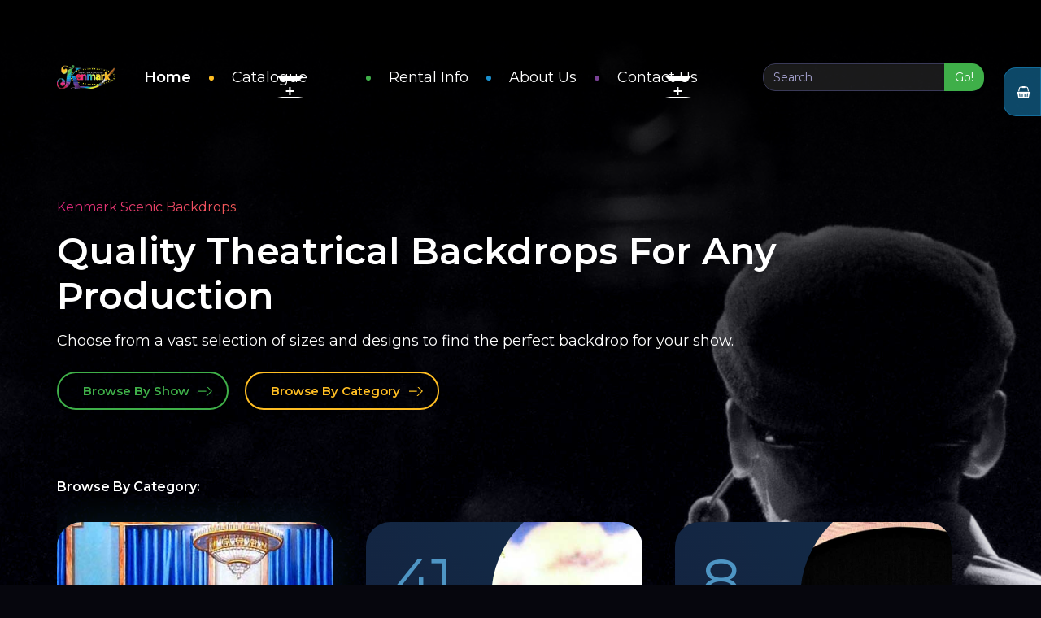

--- FILE ---
content_type: text/html; charset=utf-8
request_url: https://www.kenmarkbackdrops.com/
body_size: 20570
content:


<!DOCTYPE html>
<html id="Html" class="htmlclass" lang="en-US">
	<head id="Head1"><meta charset="utf-8" /><meta http-equiv="x-ua-compatible" content="ie=edge" /><title>
	Home - Kenmark Theatrical Backdrops
</title><meta name="viewport" content="width=device-width, initial-scale=1" /><meta name="SKYPE_TOOLBAR" content="SKYPE_TOOLBAR_PARSER_COMPATIBLE" /><link rel="apple-touch-icon" sizes="76x76" href="Data/Sites/1/skins/kenmark-dark/img/favicons/apple-touch-icon.png" /><link rel="icon" type="image/png" sizes="32x32" href="Data/Sites/1/skins/kenmark-dark/img/favicons/favicon-32x32.png" /><link rel="icon" type="image/png" sizes="16x16" href="Data/Sites/1/skins/kenmark-dark/img/favicons/favicon-16x16.png" /><link rel="manifest" href="Data/Sites/1/skins/kenmark-dark/img/favicons/site.webmanifest" /><link rel="mask-icon" href="Data/Sites/1/skins/kenmark-dark/img/favicons/safari-pinned-tab.svg" color="#f22479" /><link rel="shortcut icon" href="Data/Sites/1/skins/kenmark-dark/img/favicons/favicon.ico" /><meta name="msapplication-TileColor" content="#ffffff" /><meta name="msapplication-config" content="img/favicons/browserconfig.xml" /><meta name="theme-color" content="#ffffff" />
<meta property="og:url" content="https://www.kenmarkbackdrops.com/" />
<meta property="og:type" content="website" />
<meta property="og:title" content="Home - Kenmark Theatrical Backdrops" />
<meta property="og:image" content="https://www.kenmarkbackdrops.com/Data/Sites/1/media/logos/logo.png" />
<link rel="search" type="application/opensearchdescription+xml" title="Kenmark Theatrical Backdrops Site Search" href="https://www.kenmarkbackdrops.com/SearchEngineInfo.ashx" />
		<!-- Style -->
		<link rel="preconnect" href="https://fonts.googleapis.com" /><link rel="preconnect" href="https://fonts.gstatic.com" crossorigin="" /><link href="https://fonts.googleapis.com/css2?family=Montserrat:ital,wght@0,400;0,600;1,400;1,600&amp;display=swap" rel="stylesheet" /><link rel="stylesheet" href="//maxcdn.bootstrapcdn.com/font-awesome/4.7.0/css/font-awesome.min.css" />
<link rel="stylesheet" href="https://www.kenmarkbackdrops.com/Data/Sites/1/skins/kenmark-dark/js/vendors/smartmenus/jquery.smartmenus.bootstrap.css?v=6337e08c-0858-4ba2-9e64-73f604272976" data-loader="skinfoldercss">
		<!-- We did a custom themeroller, ignore this <link rel="stylesheet" href="//code.jquery.com/ui/1.12.1/themes/ui-darkness/jquery-ui.css" /> -->
		
		
<link rel="stylesheet" href="https://www.kenmarkbackdrops.com/Data/SuperFlexi/Solutions/Quick Links/resources/quick-links-base.css" media="all" data-name="flexiStyle_quickLinksBaseCSS" >
<link rel="stylesheet" href="https://www.kenmarkbackdrops.com/Data/SuperFlexi/Solutions/Quick Links/resources/quick-links-base.css" media="all" data-name="flexiStyle_quickLinksBaseCSS" >
<link rel="stylesheet" href="https://www.kenmarkbackdrops.com/Data/SuperFlexi/Solutions/Quick Links/resources/quick-links-base.css" media="all" data-name="flexiStyle_quickLinksBaseCSS" >
<link rel="stylesheet" href="https://www.kenmarkbackdrops.com/Data/SuperFlexi/Solutions/Social Media/resources/social-links-base.css" media="all" data-name="flexiStyle_socialMediaBaseCSS" ><link rel="stylesheet" data-loader="StyleSheetCombiner"  href="https://www.kenmarkbackdrops.com/csshandler.ashx?s=1&skin=kenmark-dark&sv=6337e08c-0858-4ba2-9e64-73f604272976"/>

		<!-- Scripts -->
		
		<script src="//code.jquery.com/jquery-3.7.0.min.js" crossorigin="anonymous"></script>
		
<script>window.jQuery || document.write('<script src=\'https://www.kenmarkbackdrops.com/Data/Sites/1/skins/kenmark-dark/js/vendors/jquery/jquery-3.7.0.min.js?v=6337e08c-0858-4ba2-9e64-73f604272976\'><\/script>')</script>
		<script src="//code.jquery.com/ui/1.12.1/jquery-ui.min.js" crossorigin="anonymous"></script>
		
<script src="https://www.kenmarkbackdrops.com/Data/Sites/1/skins/kenmark-dark/js/vendors/nivo-slider/jquery.nivo.slider.pack.js?v=6337e08c-0858-4ba2-9e64-73f604272976" data-loader="skinfolderscript"></script>
<script>window.jQuery.ui || document.write('<script src=\'https://www.kenmarkbackdrops.com/Data/Sites/1/skins/kenmark-dark/js/vendors/jquery/jquery-ui-1.12.1/jquery-ui.min.js?v=6337e08c-0858-4ba2-9e64-73f604272976\'><\/script>')</script>
<script>window.jQuery.ui || document.write('<link rel=\'stylesheet\' href=\'https://www.kenmarkbackdrops.com/Data/Sites/1/skins/kenmark-dark/js/vendors/jquery/jquery-ui-1.12.1/jquery-ui.min.css?v=6337e08c-0858-4ba2-9e64-73f604272976\'>')</script>

		<!-- Change JQueryUI plugin names to fix name collision with Bootstrap. -->
		<script>$.widget.bridge('uiTooltip', $.ui.tooltip);$.widget.bridge('uiButton', $.ui.button);</script>
	</head> 
	<body id="Body" class="pagebody food">
		
		
		
		
		<form method="post" action="/" id="aspnetForm" class="main-form">
<div class="aspNetHidden">
<input type="hidden" name="__EVENTTARGET" id="__EVENTTARGET" value="" />
<input type="hidden" name="__EVENTARGUMENT" id="__EVENTARGUMENT" value="" />
<input type="hidden" name="__VIEWSTATEFIELDCOUNT" id="__VIEWSTATEFIELDCOUNT" value="2" />
<input type="hidden" name="__VIEWSTATE" id="__VIEWSTATE" value="FyJiTS3qm6v1aFRz61wBL+2VSqE0/o1sJ2vclu+MdmHjSMU0CCK4RdLpkEfcl3Sb/ukyHqvllf5+1xjXBM7JL84+3zpVJZJY6WFPDf09tTOlobuxdTGTrKANOVQVpIv6zyFhWI4ZqQioyFEeTqcu8+iW6Wy2waYNUKtWFT9WAMFPlzrm5xQ6NJKtnbwU7ZF/RJkwXzOCLVOFzcsJZyudPNlKl+kGoLyZPLAghcu8dsTr/npk702lnfhCXaqu4ZLoCRDelIP+L1y6C1iCy3+70MUhcTSInWQZnIXXQmAVbEv1m6CKbAZRHPIOga6dmlmon+BfyjI3CZCiLkH5YRUr2kylU3PXGQUYdq+SmDyLsd/VIT5hm9Znyb7+tCPzK4naqWpTmcjV5uAmOtiFYu8kUF0YsY+KLk6Pogvw/o2XSQrC3XocEg5jQ2hplT4yHP7LOACcKhVnX06KhcCqLbn1c1m8DdXT4+Z1Pjx5VfXQKJLknm3EgNSb" />
<input type="hidden" name="__VIEWSTATE1" id="__VIEWSTATE1" value="X+EMOHfVGIb/ZVlKo330j4qPVwjX2bt1MgZXtV1ZdepoP6Y1NJo9n381fziRy3fHeAuA2MgR1kSlL/qfW3VsFttTJ+CrFT3orySmxhm2FrtX1xoX6AehKxZ26XlONd6xcZKN8YcK4nq8JwIQwAkvjwQGy2QiDQDjKdKbXVNhwbDlfaBZqQGkrSy0yoT/bw9iMqNakDVjcH2P" />
</div>

<script type="text/javascript">
//<![CDATA[
var theForm = document.forms['aspnetForm'];
if (!theForm) {
    theForm = document.aspnetForm;
}
function __doPostBack(eventTarget, eventArgument) {
    if (!theForm.onsubmit || (theForm.onsubmit() != false)) {
        theForm.__EVENTTARGET.value = eventTarget;
        theForm.__EVENTARGUMENT.value = eventArgument;
        theForm.submit();
    }
}
//]]>
</script>



<script src="/ClientScript/mojocombined/mojocombinedfull.js?v3" data-loader="scriptloader"></script>
<script src="/ClientScript/CSSFriendly/AdapterUtils.min.js" data-loader="scriptloader"></script>
<script src="/ClientScript/CSSFriendly/TreeViewAdapter.min.js" data-loader="scriptloader"></script>
<script src="/bundles/WebFormsJs?v=N8tymL9KraMLGAMFuPycfH3pXe6uUlRXdhtYv8A_jUU1" type="text/javascript"></script>
<script src="/bundles/MsAjaxJs?v=D6VN0fHlwFSIWjbVzi6mZyE9Ls-4LNrSSYVGRU46XF81" type="text/javascript"></script>
<div class="aspNetHidden">

	<input type="hidden" name="__VIEWSTATEGENERATOR" id="__VIEWSTATEGENERATOR" value="CA0B0334" />
	<input type="hidden" name="__EVENTVALIDATION" id="__EVENTVALIDATION" value="7xyVQRF2MxK4SMAnFXv5ZIOtOx7Egpq2CJhTivCNp5oAgad8I/FTXOxqd/suMUGd//TnoCt1rwiX8RXXBCHSlm65Hnp02R8qboQCCpqxmTE=" />
</div>
			
			
			
			<script type="text/javascript">
//<![CDATA[
Sys.WebForms.PageRequestManager._initialize('ctl00$ScriptManager1', 'aspnetForm', [], [], [], 90, 'ctl00');
//]]>
</script>


			<!--[if lt IE 9]>
	<div class="alert alert-warning alert-dismissible alert-browser" role="alert">
		<div class="container">
			<button type="button" class="close" data-dismiss="alert" aria-label="Close"><span aria-hidden="true">&times;</span></button>
			<strong><span class="fa fa-exclamation-triangle fa-fw"></span> Attention!</strong> Your browser is <strong>out-dated.</strong>&nbsp;&nbsp;Please upgrade to a different browser.&nbsp;&nbsp;Go to <a class="alert-link" href="http://browsehappy.com/" target="_blank" title="Online. Worry-free. Upgrade your browser today!">BrowseHappy.com</a> to learn about better and safer browsing.<br>
			<strong><span class="fa fa-info-circle fa-fw"></span> NOTE:</strong> If you are seeing this message in IE 9-11 please turn off IE Compatibility View to experience this site to the fullest extent!
		</div>
	</div>
<![endif]-->
	<script>var hideAdminDrawerInitially = true;</script>

	<script>var webUserExists = false;</script>

			
			<div class="sitewrap">
				<header class="head" role="banner">
					<div class="container">
						<a href="https://www.kenmarkbackdrops.com/" title="Kenmark Theatrical Backdrops" class="site-logo"><img class="site-logo-img" alt="Kenmark Theatrical Backdrops" src="https://www.kenmarkbackdrops.com/Data/Sites/1/media/logos/logo.png" /></a>
						
						<div class="sitemenu hidden-xs hidden-sm" id="site-menu">
							<ul class='nav navbar-nav sm sm-clean'><li class='active'><a href='/'>Home</a></li><li class='dropdown-toggle'><a href='/catalogue'>Catalogue</a><ul class='dropdown-menu'><li><a href='/whats-new'>What&#39;s New</a></li><li><a href='/categories'>Browse By Category</a></li><li><a href='/shows'>Shows</a></li><li><a href='/show-packages'>Show Packages</a></li><li><a href='/category/127/dance-recitals'>Dance Recitals</a></li><li><a href='/nutcracker'>Nutcracker</a></li><li><a href='/category/141/drops-for-sale'>Drops For Sale</a></li><li><a href='/projections'>Projections</a></li></ul></li><li><a href='/rental-info'>Rental Info</a></li><li><a href='/about-us'>About Us</a></li><li class='dropdown-toggle'><a href='/contact-us'>Contact Us</a><ul class='dropdown-menu'><li><a href='/request-availability'>Request Availability</a></li></ul></li></ul>

						</div>
						
						
<div id="searchForm" class="input-group">
	<input id="searchFormField" class="form-control" placeholder="Search" />

	<span class="input-group-btn">
		<button id="searchFormGoBtn" class="btn btn-success" type="button">Go!</button>
	</span>
</div>

<style>
	#searchForm {
		display: none;
	}

	@media (min-width: 992px) {
		#searchForm {
			display: flex;
			margin-left: 30px;
		}
	}

	#searchFormField {
		height: 34px;
		padding: 6px 12px;
		font-size: 14px;
		line-height: 1.42857143;
		border-radius: 15px 0 0 15px;
		width: auto;
		max-width: 100%;
	}

	#searchFormGoBtn {
		border: 1px solid transparent;
		padding: 6px 12px;
		font-size: 14px;
		line-height: 1.42857143;
		border-radius: 0 15px 15px 0;
	}
</style>

<script>
	(function () {
		const searchForm = document.querySelector('#searchForm');
		const searchInput = searchForm.querySelector('#searchFormField');
		const btn = searchForm.querySelector('#searchFormGoBtn');

		function onSubmit(e) {
			const url = new URL(location);

			url.pathname = '/SearchResults.aspx';
			url.searchParams.delete('q');
			url.searchParams.delete('f');
			url.searchParams.delete('p');

			if (searchInput.value.trim() !== '') {
				url.searchParams.set('q', searchInput.value.trim());
			}

			const featureId = document.querySelector('.catalogue-nav input:checked');

			if (featureId && featureId.value !== '00000000-0000-0000-0000-000000000000') {
				url.searchParams.set('f', featureId.value);
			}

			location = url.toString();
		}

		function onKeydown(e) {
			if (e.key === 'Enter') {
				e.preventDefault();
				onSubmit(e);
			}
		}

		btn.addEventListener('click', onSubmit);
		searchInput.addEventListener('keydown', onKeydown);
	})();
</script>

						
						<button type="button" class="menu-btn visible-xs visible-sm">
							<span class="bars">
								<span class="menu-btn-bar first"></span>
								<span class="menu-btn-bar middle"></span>
								<span class="menu-btn-bar last"></span>
							</span>
							<span class="menu-btn-text">Menu</span>
						</button>
					</div>
				</header>
				
				<main class="main-content">
					<div class="cmszone top-pane clearfix">
	
						



	
		
		
			
				
				

<div class="bg-slider-wrap bg-slider"
	 id="module14"
	 data-contentsection=""
	 data-customsettings="">
	<div class="slider">
			<img src="/Data/Sites/1/media/banners/speaker.jpg" />
			<img src="/Data/Sites/1/media/banners/stage.jpg" />
			<img src="/Data/Sites/1/media/banners/talkers.jpg" />
	</div>
</div>


<script src="Data/Sites/1/SuperFlexi/Solutions/BackgroundSlider/resources/slick/slick.js" type="text/javascript"></script>
<script>
	$(document).ready(function() {
		$('#module14 .slider').slick({
			autoplay: true,
			autoplaySpeed: 5000,
			fade: true,
			arrows: false
		});
	});
</script>


				
			
		
	






	
		
		
			
				
				<section class="section-intro" id="module15"
		 data-contentsection=""
		 data-customsettings="">



	<div class="section-intro__items" id="section-intro-15">
		<div class="container-if">
				<div class="section-intro__item">
					<div class="section-intro__item--inner bg-false"	data-orientation="left" style="">

							<div class="section-intro__content text-left">
									<p class="highlight-small">
										Kenmark Scenic Backdrops
									</p>

									<h3 class="section-intro__title m-t-0">
										Quality Theatrical Backdrops For Any Production
									</h3>

									<span class="section-intro__content-innerwrap">
										<p>Choose from a vast selection of sizes and designs to find the perfect backdrop for your show.</p>

									</span>

									<a href="/shows" target="_self" class="btn-outline green arrow ">
										Browse By Show
									</a>
									&nbsp;&nbsp;

									<a href="/categories" target="_self" class="btn-outline yellow arrow-btn ">
										Browse By Category
									</a>
							</div>
					</div>
				</div>
		</div>
	</div>


	
</section>

				
			
		
	



	
		

		
			

				

<section class="category-slider-module category-slider" id="module80">
	<div class="container-if">
		

		<div class="category-slider-wrap">
			<span class="cats-callout">Browse By Category:</span>

			<div class="category-slider" id="category-slider-80">
					<div class="slide">
						<a href="/category/65/ballrooms" class="cat-inner">
								<div class="category-img">
									<img src="/Data/Sites/1/media/backdrops/D032/d032-thumb.jpg" alt="Ballrooms">
								</div>

							<div class="category-count">
								49<span>Backdrops</span>
							</div>

							<div class="category-cta">
									<h3 class="category-title">Ballrooms</h3>

								<span class="category-more">
									View Category

									<span class="cat-arrow">
										<svg xmlns="http://www.w3.org/2000/svg" version="1.1" width="15.9" height="12.4" viewBox="0 0 15.9 12.4" class="line-height-0 valign-top width-full height-full block">
											<line class="line" fill="none" stroke="currentColor" stroke-miterlimit="10" x1="0" y1="6.3" x2="9" y2="6.3"></line>
											<polyline class="polyline" fill="none" stroke="currentColor" stroke-miterlimit="10" points="9.2,0.4 15.2,6.2 9.2,12.1 "></polyline>
										</svg>
									</span>
								</span>
							</div>
						</a>
					</div>
					<div class="slide">
						<a href="/category/120/beaches-seasides-and-water-scenes" class="cat-inner">
								<div class="category-img">
									<img src="/Data/Sites/1/media/backdrops/010-C.jpg" alt="Beaches Seasides and Water Scenes">
								</div>

							<div class="category-count">
								41<span>Backdrops</span>
							</div>

							<div class="category-cta">
									<h3 class="category-title">Beaches Seasides and Water Scenes</h3>

								<span class="category-more">
									View Category

									<span class="cat-arrow">
										<svg xmlns="http://www.w3.org/2000/svg" version="1.1" width="15.9" height="12.4" viewBox="0 0 15.9 12.4" class="line-height-0 valign-top width-full height-full block">
											<line class="line" fill="none" stroke="currentColor" stroke-miterlimit="10" x1="0" y1="6.3" x2="9" y2="6.3"></line>
											<polyline class="polyline" fill="none" stroke="currentColor" stroke-miterlimit="10" points="9.2,0.4 15.2,6.2 9.2,12.1 "></polyline>
										</svg>
									</span>
								</span>
							</div>
						</a>
					</div>
					<div class="slide">
						<a href="/category/121/border-leg-sets-and-portals" class="cat-inner">
								<div class="category-img">
									<img src="/Data/Sites/1/media/backdrops/009.jpg" alt="Border &amp; Leg Sets and Portals">
								</div>

							<div class="category-count">
								8<span>Backdrops</span>
							</div>

							<div class="category-cta">
									<h3 class="category-title">Border &amp; Leg Sets and Portals</h3>

								<span class="category-more">
									View Category

									<span class="cat-arrow">
										<svg xmlns="http://www.w3.org/2000/svg" version="1.1" width="15.9" height="12.4" viewBox="0 0 15.9 12.4" class="line-height-0 valign-top width-full height-full block">
											<line class="line" fill="none" stroke="currentColor" stroke-miterlimit="10" x1="0" y1="6.3" x2="9" y2="6.3"></line>
											<polyline class="polyline" fill="none" stroke="currentColor" stroke-miterlimit="10" points="9.2,0.4 15.2,6.2 9.2,12.1 "></polyline>
										</svg>
									</span>
								</span>
							</div>
						</a>
					</div>
					<div class="slide">
						<a href="/category/122/broadway-scenes" class="cat-inner">
								<div class="category-img">
									<img src="/Data/Sites/1/media/backdrops/143--17x48-B.jpg" alt="Broadway Scenes">
								</div>

							<div class="category-count">
								19<span>Backdrops</span>
							</div>

							<div class="category-cta">
									<h3 class="category-title">Broadway Scenes</h3>

								<span class="category-more">
									View Category

									<span class="cat-arrow">
										<svg xmlns="http://www.w3.org/2000/svg" version="1.1" width="15.9" height="12.4" viewBox="0 0 15.9 12.4" class="line-height-0 valign-top width-full height-full block">
											<line class="line" fill="none" stroke="currentColor" stroke-miterlimit="10" x1="0" y1="6.3" x2="9" y2="6.3"></line>
											<polyline class="polyline" fill="none" stroke="currentColor" stroke-miterlimit="10" points="9.2,0.4 15.2,6.2 9.2,12.1 "></polyline>
										</svg>
									</span>
								</span>
							</div>
						</a>
					</div>
					<div class="slide">
						<a href="/category/123/building-interiors-exteriors" class="cat-inner">
								<div class="category-img">
									<img src="/Data/Sites/1/media/backdrops/037--17-half-x-38.jpg" alt="Building Interiors &amp; Exteriors">
								</div>

							<div class="category-count">
								59<span>Backdrops</span>
							</div>

							<div class="category-cta">
									<h3 class="category-title">Building Interiors &amp; Exteriors</h3>

								<span class="category-more">
									View Category

									<span class="cat-arrow">
										<svg xmlns="http://www.w3.org/2000/svg" version="1.1" width="15.9" height="12.4" viewBox="0 0 15.9 12.4" class="line-height-0 valign-top width-full height-full block">
											<line class="line" fill="none" stroke="currentColor" stroke-miterlimit="10" x1="0" y1="6.3" x2="9" y2="6.3"></line>
											<polyline class="polyline" fill="none" stroke="currentColor" stroke-miterlimit="10" points="9.2,0.4 15.2,6.2 9.2,12.1 "></polyline>
										</svg>
									</span>
								</span>
							</div>
						</a>
					</div>
					<div class="slide">
						<a href="/category/124/castles-and-churches" class="cat-inner">
								<div class="category-img">
									<img src="/Data/Sites/1/media/backdrops/021-Church-Interior-17x41.jpg" alt="Castles and Churches">
								</div>

							<div class="category-count">
								57<span>Backdrops</span>
							</div>

							<div class="category-cta">
									<h3 class="category-title">Castles and Churches</h3>

								<span class="category-more">
									View Category

									<span class="cat-arrow">
										<svg xmlns="http://www.w3.org/2000/svg" version="1.1" width="15.9" height="12.4" viewBox="0 0 15.9 12.4" class="line-height-0 valign-top width-full height-full block">
											<line class="line" fill="none" stroke="currentColor" stroke-miterlimit="10" x1="0" y1="6.3" x2="9" y2="6.3"></line>
											<polyline class="polyline" fill="none" stroke="currentColor" stroke-miterlimit="10" points="9.2,0.4 15.2,6.2 9.2,12.1 "></polyline>
										</svg>
									</span>
								</span>
							</div>
						</a>
					</div>
					<div class="slide">
						<a href="/category/125/city-scenes" class="cat-inner">
								<div class="category-img">
									<img src="/Data/Sites/1/media/backdrops/079--17.5x45.jpg" alt="City Scenes">
								</div>

							<div class="category-count">
								75<span>Backdrops</span>
							</div>

							<div class="category-cta">
									<h3 class="category-title">City Scenes</h3>

								<span class="category-more">
									View Category

									<span class="cat-arrow">
										<svg xmlns="http://www.w3.org/2000/svg" version="1.1" width="15.9" height="12.4" viewBox="0 0 15.9 12.4" class="line-height-0 valign-top width-full height-full block">
											<line class="line" fill="none" stroke="currentColor" stroke-miterlimit="10" x1="0" y1="6.3" x2="9" y2="6.3"></line>
											<polyline class="polyline" fill="none" stroke="currentColor" stroke-miterlimit="10" points="9.2,0.4 15.2,6.2 9.2,12.1 "></polyline>
										</svg>
									</span>
								</span>
							</div>
						</a>
					</div>
					<div class="slide">
						<a href="/category/126/cycs-and-scrims" class="cat-inner">
								<div class="category-img">
									<img src="/Data/Sites/1/media/backdrops/332--17x40.jpg" alt="Cycs and Scrims">
								</div>

							<div class="category-count">
								10<span>Backdrops</span>
							</div>

							<div class="category-cta">
									<h3 class="category-title">Cycs and Scrims</h3>

								<span class="category-more">
									View Category

									<span class="cat-arrow">
										<svg xmlns="http://www.w3.org/2000/svg" version="1.1" width="15.9" height="12.4" viewBox="0 0 15.9 12.4" class="line-height-0 valign-top width-full height-full block">
											<line class="line" fill="none" stroke="currentColor" stroke-miterlimit="10" x1="0" y1="6.3" x2="9" y2="6.3"></line>
											<polyline class="polyline" fill="none" stroke="currentColor" stroke-miterlimit="10" points="9.2,0.4 15.2,6.2 9.2,12.1 "></polyline>
										</svg>
									</span>
								</span>
							</div>
						</a>
					</div>
					<div class="slide">
						<a href="/category/127/dance-recitals" class="cat-inner">
								<div class="category-img">
									<img src="/Data/Sites/1/media/backdrops/003.jpg" alt="Dance Recitals">
								</div>

							<div class="category-count">
								113<span>Backdrops</span>
							</div>

							<div class="category-cta">
									<h3 class="category-title">Dance Recitals</h3>

								<span class="category-more">
									View Category

									<span class="cat-arrow">
										<svg xmlns="http://www.w3.org/2000/svg" version="1.1" width="15.9" height="12.4" viewBox="0 0 15.9 12.4" class="line-height-0 valign-top width-full height-full block">
											<line class="line" fill="none" stroke="currentColor" stroke-miterlimit="10" x1="0" y1="6.3" x2="9" y2="6.3"></line>
											<polyline class="polyline" fill="none" stroke="currentColor" stroke-miterlimit="10" points="9.2,0.4 15.2,6.2 9.2,12.1 "></polyline>
										</svg>
									</span>
								</span>
							</div>
						</a>
					</div>
					<div class="slide">
						<a href="/category/128/exterior-winter-scenes" class="cat-inner">
								<div class="category-img">
									<img src="/Data/Sites/1/media/backdrops/012.jpg" alt="Exterior Winter Scenes">
								</div>

							<div class="category-count">
								11<span>Backdrops</span>
							</div>

							<div class="category-cta">
									<h3 class="category-title">Exterior Winter Scenes</h3>

								<span class="category-more">
									View Category

									<span class="cat-arrow">
										<svg xmlns="http://www.w3.org/2000/svg" version="1.1" width="15.9" height="12.4" viewBox="0 0 15.9 12.4" class="line-height-0 valign-top width-full height-full block">
											<line class="line" fill="none" stroke="currentColor" stroke-miterlimit="10" x1="0" y1="6.3" x2="9" y2="6.3"></line>
											<polyline class="polyline" fill="none" stroke="currentColor" stroke-miterlimit="10" points="9.2,0.4 15.2,6.2 9.2,12.1 "></polyline>
										</svg>
									</span>
								</span>
							</div>
						</a>
					</div>
					<div class="slide">
						<a href="/category/129/forests-and-parks" class="cat-inner">
								<div class="category-img">
									<img src="/Data/Sites/1/media/backdrops/017.jpg" alt="Forests and Parks">
								</div>

							<div class="category-count">
								122<span>Backdrops</span>
							</div>

							<div class="category-cta">
									<h3 class="category-title">Forests and Parks</h3>

								<span class="category-more">
									View Category

									<span class="cat-arrow">
										<svg xmlns="http://www.w3.org/2000/svg" version="1.1" width="15.9" height="12.4" viewBox="0 0 15.9 12.4" class="line-height-0 valign-top width-full height-full block">
											<line class="line" fill="none" stroke="currentColor" stroke-miterlimit="10" x1="0" y1="6.3" x2="9" y2="6.3"></line>
											<polyline class="polyline" fill="none" stroke="currentColor" stroke-miterlimit="10" points="9.2,0.4 15.2,6.2 9.2,12.1 "></polyline>
										</svg>
									</span>
								</span>
							</div>
						</a>
					</div>
					<div class="slide">
						<a href="/category/130/general-landscapes" class="cat-inner">
								<div class="category-img">
									<img src="/Data/Sites/1/media/backdrops/015.jpg" alt="General Landscapes">
								</div>

							<div class="category-count">
								115<span>Backdrops</span>
							</div>

							<div class="category-cta">
									<h3 class="category-title">General Landscapes</h3>

								<span class="category-more">
									View Category

									<span class="cat-arrow">
										<svg xmlns="http://www.w3.org/2000/svg" version="1.1" width="15.9" height="12.4" viewBox="0 0 15.9 12.4" class="line-height-0 valign-top width-full height-full block">
											<line class="line" fill="none" stroke="currentColor" stroke-miterlimit="10" x1="0" y1="6.3" x2="9" y2="6.3"></line>
											<polyline class="polyline" fill="none" stroke="currentColor" stroke-miterlimit="10" points="9.2,0.4 15.2,6.2 9.2,12.1 "></polyline>
										</svg>
									</span>
								</span>
							</div>
						</a>
					</div>
					<div class="slide">
						<a href="/category/131/holidays" class="cat-inner">
								<div class="category-img">
									<img src="/Data/Sites/1/media/backdrops/1025-Road-to-Bethlehem18x45.jpg" alt="Holidays">
								</div>

							<div class="category-count">
								19<span>Backdrops</span>
							</div>

							<div class="category-cta">
									<h3 class="category-title">Holidays</h3>

								<span class="category-more">
									View Category

									<span class="cat-arrow">
										<svg xmlns="http://www.w3.org/2000/svg" version="1.1" width="15.9" height="12.4" viewBox="0 0 15.9 12.4" class="line-height-0 valign-top width-full height-full block">
											<line class="line" fill="none" stroke="currentColor" stroke-miterlimit="10" x1="0" y1="6.3" x2="9" y2="6.3"></line>
											<polyline class="polyline" fill="none" stroke="currentColor" stroke-miterlimit="10" points="9.2,0.4 15.2,6.2 9.2,12.1 "></polyline>
										</svg>
									</span>
								</span>
							</div>
						</a>
					</div>
					<div class="slide">
						<a href="/category/132/inn-and-cottage-interiors" class="cat-inner">
								<div class="category-img">
									<img src="/Data/Sites/1/media/backdrops/037--17-half-x-38.jpg" alt="Inn and Cottage Interiors">
								</div>

							<div class="category-count">
								15<span>Backdrops</span>
							</div>

							<div class="category-cta">
									<h3 class="category-title">Inn and Cottage Interiors</h3>

								<span class="category-more">
									View Category

									<span class="cat-arrow">
										<svg xmlns="http://www.w3.org/2000/svg" version="1.1" width="15.9" height="12.4" viewBox="0 0 15.9 12.4" class="line-height-0 valign-top width-full height-full block">
											<line class="line" fill="none" stroke="currentColor" stroke-miterlimit="10" x1="0" y1="6.3" x2="9" y2="6.3"></line>
											<polyline class="polyline" fill="none" stroke="currentColor" stroke-miterlimit="10" points="9.2,0.4 15.2,6.2 9.2,12.1 "></polyline>
										</svg>
									</span>
								</span>
							</div>
						</a>
					</div>
					<div class="slide">
						<a href="/category/67/interior-winter-scenes" class="cat-inner">
								<div class="category-img">
									<img src="/Data/Sites/1/media/categories/interiorwinterscenes.jpg" alt="Interior Winter Scenes">
								</div>

							<div class="category-count">
								45<span>Backdrops</span>
							</div>

							<div class="category-cta">
									<h3 class="category-title">Interior Winter Scenes</h3>

								<span class="category-more">
									View Category

									<span class="cat-arrow">
										<svg xmlns="http://www.w3.org/2000/svg" version="1.1" width="15.9" height="12.4" viewBox="0 0 15.9 12.4" class="line-height-0 valign-top width-full height-full block">
											<line class="line" fill="none" stroke="currentColor" stroke-miterlimit="10" x1="0" y1="6.3" x2="9" y2="6.3"></line>
											<polyline class="polyline" fill="none" stroke="currentColor" stroke-miterlimit="10" points="9.2,0.4 15.2,6.2 9.2,12.1 "></polyline>
										</svg>
									</span>
								</span>
							</div>
						</a>
					</div>
					<div class="slide">
						<a href="/category/133/kingdom-of-the-sweets" class="cat-inner">
								<div class="category-img">
									<img src="/Data/Sites/1/media/backdrops/1131 Kingdom of Sweets 20x50 New.jpg" alt="Kingdom of the Sweets">
								</div>

							<div class="category-count">
								54<span>Backdrops</span>
							</div>

							<div class="category-cta">
									<h3 class="category-title">Kingdom of the Sweets</h3>

								<span class="category-more">
									View Category

									<span class="cat-arrow">
										<svg xmlns="http://www.w3.org/2000/svg" version="1.1" width="15.9" height="12.4" viewBox="0 0 15.9 12.4" class="line-height-0 valign-top width-full height-full block">
											<line class="line" fill="none" stroke="currentColor" stroke-miterlimit="10" x1="0" y1="6.3" x2="9" y2="6.3"></line>
											<polyline class="polyline" fill="none" stroke="currentColor" stroke-miterlimit="10" points="9.2,0.4 15.2,6.2 9.2,12.1 "></polyline>
										</svg>
									</span>
								</span>
							</div>
						</a>
					</div>
					<div class="slide">
						<a href="/category/134/living-rooms" class="cat-inner">
								<div class="category-img">
									<img src="/Data/Sites/1/media/backdrops/005-18x32.jpg" alt="Living Rooms">
								</div>

							<div class="category-count">
								13<span>Backdrops</span>
							</div>

							<div class="category-cta">
									<h3 class="category-title">Living Rooms</h3>

								<span class="category-more">
									View Category

									<span class="cat-arrow">
										<svg xmlns="http://www.w3.org/2000/svg" version="1.1" width="15.9" height="12.4" viewBox="0 0 15.9 12.4" class="line-height-0 valign-top width-full height-full block">
											<line class="line" fill="none" stroke="currentColor" stroke-miterlimit="10" x1="0" y1="6.3" x2="9" y2="6.3"></line>
											<polyline class="polyline" fill="none" stroke="currentColor" stroke-miterlimit="10" points="9.2,0.4 15.2,6.2 9.2,12.1 "></polyline>
										</svg>
									</span>
								</span>
							</div>
						</a>
					</div>
					<div class="slide">
						<a href="/category/135/mountains" class="cat-inner">
								<div class="category-img">
									<img src="/Data/Sites/1/media/backdrops/069---17.5x43.jpg" alt="Mountains">
								</div>

							<div class="category-count">
								12<span>Backdrops</span>
							</div>

							<div class="category-cta">
									<h3 class="category-title">Mountains</h3>

								<span class="category-more">
									View Category

									<span class="cat-arrow">
										<svg xmlns="http://www.w3.org/2000/svg" version="1.1" width="15.9" height="12.4" viewBox="0 0 15.9 12.4" class="line-height-0 valign-top width-full height-full block">
											<line class="line" fill="none" stroke="currentColor" stroke-miterlimit="10" x1="0" y1="6.3" x2="9" y2="6.3"></line>
											<polyline class="polyline" fill="none" stroke="currentColor" stroke-miterlimit="10" points="9.2,0.4 15.2,6.2 9.2,12.1 "></polyline>
										</svg>
									</span>
								</span>
							</div>
						</a>
					</div>
					<div class="slide">
						<a href="/category/136/nutcracker-act-curtains" class="cat-inner">
								<div class="category-img">
									<img src="/Data/Sites/1/media/backdrops/751--20x50.jpg" alt="Nutcracker Act Curtains">
								</div>

							<div class="category-count">
								5<span>Backdrops</span>
							</div>

							<div class="category-cta">
									<h3 class="category-title">Nutcracker Act Curtains</h3>

								<span class="category-more">
									View Category

									<span class="cat-arrow">
										<svg xmlns="http://www.w3.org/2000/svg" version="1.1" width="15.9" height="12.4" viewBox="0 0 15.9 12.4" class="line-height-0 valign-top width-full height-full block">
											<line class="line" fill="none" stroke="currentColor" stroke-miterlimit="10" x1="0" y1="6.3" x2="9" y2="6.3"></line>
											<polyline class="polyline" fill="none" stroke="currentColor" stroke-miterlimit="10" points="9.2,0.4 15.2,6.2 9.2,12.1 "></polyline>
										</svg>
									</span>
								</span>
							</div>
						</a>
					</div>
					<div class="slide">
						<a href="/category/137/nutcracker-borders-legs" class="cat-inner">
								<div class="category-img">
									<img src="/Data/Sites/1/media/backdrops/075--Nutcracker-Portal-20x50.jpg" alt="Nutcracker Borders &amp; Legs">
								</div>

							<div class="category-count">
								19<span>Backdrops</span>
							</div>

							<div class="category-cta">
									<h3 class="category-title">Nutcracker Borders &amp; Legs</h3>

								<span class="category-more">
									View Category

									<span class="cat-arrow">
										<svg xmlns="http://www.w3.org/2000/svg" version="1.1" width="15.9" height="12.4" viewBox="0 0 15.9 12.4" class="line-height-0 valign-top width-full height-full block">
											<line class="line" fill="none" stroke="currentColor" stroke-miterlimit="10" x1="0" y1="6.3" x2="9" y2="6.3"></line>
											<polyline class="polyline" fill="none" stroke="currentColor" stroke-miterlimit="10" points="9.2,0.4 15.2,6.2 9.2,12.1 "></polyline>
										</svg>
									</span>
								</span>
							</div>
						</a>
					</div>
					<div class="slide">
						<a href="/category/138/office-interiors-exteriors" class="cat-inner">
								<div class="category-img">
									<img src="/Data/Sites/1/media/backdrops/057--17x32.jpg" alt="Office Interiors &amp; Exteriors">
								</div>

							<div class="category-count">
								15<span>Backdrops</span>
							</div>

							<div class="category-cta">
									<h3 class="category-title">Office Interiors &amp; Exteriors</h3>

								<span class="category-more">
									View Category

									<span class="cat-arrow">
										<svg xmlns="http://www.w3.org/2000/svg" version="1.1" width="15.9" height="12.4" viewBox="0 0 15.9 12.4" class="line-height-0 valign-top width-full height-full block">
											<line class="line" fill="none" stroke="currentColor" stroke-miterlimit="10" x1="0" y1="6.3" x2="9" y2="6.3"></line>
											<polyline class="polyline" fill="none" stroke="currentColor" stroke-miterlimit="10" points="9.2,0.4 15.2,6.2 9.2,12.1 "></polyline>
										</svg>
									</span>
								</span>
							</div>
						</a>
					</div>
					<div class="slide">
						<a href="/category/68/period-historical" class="cat-inner">
								<div class="category-img">
									<img src="/Data/Sites/1/media/categories/period-historical.jpg" alt="Period-Historical">
								</div>

							<div class="category-count">
								104<span>Backdrops</span>
							</div>

							<div class="category-cta">
									<h3 class="category-title">Period-Historical</h3>

								<span class="category-more">
									View Category

									<span class="cat-arrow">
										<svg xmlns="http://www.w3.org/2000/svg" version="1.1" width="15.9" height="12.4" viewBox="0 0 15.9 12.4" class="line-height-0 valign-top width-full height-full block">
											<line class="line" fill="none" stroke="currentColor" stroke-miterlimit="10" x1="0" y1="6.3" x2="9" y2="6.3"></line>
											<polyline class="polyline" fill="none" stroke="currentColor" stroke-miterlimit="10" points="9.2,0.4 15.2,6.2 9.2,12.1 "></polyline>
										</svg>
									</span>
								</span>
							</div>
						</a>
					</div>
					<div class="slide">
						<a href="/category/139/portals-and-border-leg-sets" class="cat-inner">
								<div class="category-img">
									<img src="/Data/Sites/1/media/backdrops/136--17.5x46.jpg" alt="Portals and Border &amp; Leg Sets">
								</div>

							<div class="category-count">
								71<span>Backdrops</span>
							</div>

							<div class="category-cta">
									<h3 class="category-title">Portals and Border &amp; Leg Sets</h3>

								<span class="category-more">
									View Category

									<span class="cat-arrow">
										<svg xmlns="http://www.w3.org/2000/svg" version="1.1" width="15.9" height="12.4" viewBox="0 0 15.9 12.4" class="line-height-0 valign-top width-full height-full block">
											<line class="line" fill="none" stroke="currentColor" stroke-miterlimit="10" x1="0" y1="6.3" x2="9" y2="6.3"></line>
											<polyline class="polyline" fill="none" stroke="currentColor" stroke-miterlimit="10" points="9.2,0.4 15.2,6.2 9.2,12.1 "></polyline>
										</svg>
									</span>
								</span>
							</div>
						</a>
					</div>
					<div class="slide">
						<a href="/category/140/restaurants-bars-clubs-and-saloons" class="cat-inner">
								<div class="category-img">
									<img src="/Data/Sites/1/media/backdrops/059--13x36.jpg" alt="Restaurants Bars Clubs and Saloons">
								</div>

							<div class="category-count">
								20<span>Backdrops</span>
							</div>

							<div class="category-cta">
									<h3 class="category-title">Restaurants Bars Clubs and Saloons</h3>

								<span class="category-more">
									View Category

									<span class="cat-arrow">
										<svg xmlns="http://www.w3.org/2000/svg" version="1.1" width="15.9" height="12.4" viewBox="0 0 15.9 12.4" class="line-height-0 valign-top width-full height-full block">
											<line class="line" fill="none" stroke="currentColor" stroke-miterlimit="10" x1="0" y1="6.3" x2="9" y2="6.3"></line>
											<polyline class="polyline" fill="none" stroke="currentColor" stroke-miterlimit="10" points="9.2,0.4 15.2,6.2 9.2,12.1 "></polyline>
										</svg>
									</span>
								</span>
							</div>
						</a>
					</div>
					<div class="slide">
						<a href="/category/141/retired-drops-for-sale" class="cat-inner">

							<div class="category-count">
								17<span>Backdrops</span>
							</div>

							<div class="category-cta">
									<h3 class="category-title">Retired Drops for Sale</h3>

								<span class="category-more">
									View Category

									<span class="cat-arrow">
										<svg xmlns="http://www.w3.org/2000/svg" version="1.1" width="15.9" height="12.4" viewBox="0 0 15.9 12.4" class="line-height-0 valign-top width-full height-full block">
											<line class="line" fill="none" stroke="currentColor" stroke-miterlimit="10" x1="0" y1="6.3" x2="9" y2="6.3"></line>
											<polyline class="polyline" fill="none" stroke="currentColor" stroke-miterlimit="10" points="9.2,0.4 15.2,6.2 9.2,12.1 "></polyline>
										</svg>
									</span>
								</span>
							</div>
						</a>
					</div>
					<div class="slide">
						<a href="/category/142/rural-exteriors" class="cat-inner">
								<div class="category-img">
									<img src="/Data/Sites/1/media/backdrops/095--13x36.jpg" alt="Rural Exteriors">
								</div>

							<div class="category-count">
								31<span>Backdrops</span>
							</div>

							<div class="category-cta">
									<h3 class="category-title">Rural Exteriors</h3>

								<span class="category-more">
									View Category

									<span class="cat-arrow">
										<svg xmlns="http://www.w3.org/2000/svg" version="1.1" width="15.9" height="12.4" viewBox="0 0 15.9 12.4" class="line-height-0 valign-top width-full height-full block">
											<line class="line" fill="none" stroke="currentColor" stroke-miterlimit="10" x1="0" y1="6.3" x2="9" y2="6.3"></line>
											<polyline class="polyline" fill="none" stroke="currentColor" stroke-miterlimit="10" points="9.2,0.4 15.2,6.2 9.2,12.1 "></polyline>
										</svg>
									</span>
								</span>
							</div>
						</a>
					</div>
					<div class="slide">
						<a href="/category/143/rural-interiors" class="cat-inner">
								<div class="category-img">
									<img src="/Data/Sites/1/media/backdrops/835--20x50.jpg" alt="Rural Interiors">
								</div>

							<div class="category-count">
								22<span>Backdrops</span>
							</div>

							<div class="category-cta">
									<h3 class="category-title">Rural Interiors</h3>

								<span class="category-more">
									View Category

									<span class="cat-arrow">
										<svg xmlns="http://www.w3.org/2000/svg" version="1.1" width="15.9" height="12.4" viewBox="0 0 15.9 12.4" class="line-height-0 valign-top width-full height-full block">
											<line class="line" fill="none" stroke="currentColor" stroke-miterlimit="10" x1="0" y1="6.3" x2="9" y2="6.3"></line>
											<polyline class="polyline" fill="none" stroke="currentColor" stroke-miterlimit="10" points="9.2,0.4 15.2,6.2 9.2,12.1 "></polyline>
										</svg>
									</span>
								</span>
							</div>
						</a>
					</div>
					<div class="slide">
						<a href="/category/144/scenes-from-abroad" class="cat-inner">
								<div class="category-img">
									<img src="/Data/Sites/1/media/backdrops/167---17x43.jpg" alt="Scenes from Abroad">
								</div>

							<div class="category-count">
								72<span>Backdrops</span>
							</div>

							<div class="category-cta">
									<h3 class="category-title">Scenes from Abroad</h3>

								<span class="category-more">
									View Category

									<span class="cat-arrow">
										<svg xmlns="http://www.w3.org/2000/svg" version="1.1" width="15.9" height="12.4" viewBox="0 0 15.9 12.4" class="line-height-0 valign-top width-full height-full block">
											<line class="line" fill="none" stroke="currentColor" stroke-miterlimit="10" x1="0" y1="6.3" x2="9" y2="6.3"></line>
											<polyline class="polyline" fill="none" stroke="currentColor" stroke-miterlimit="10" points="9.2,0.4 15.2,6.2 9.2,12.1 "></polyline>
										</svg>
									</span>
								</span>
							</div>
						</a>
					</div>
					<div class="slide">
						<a href="/category/145/school-interiors-exteriors" class="cat-inner">
								<div class="category-img">
									<img src="/Data/Sites/1/media/backdrops/142--HS-Hallway--17-x-44-4.jpg" alt="School Interiors &amp; Exteriors">
								</div>

							<div class="category-count">
								16<span>Backdrops</span>
							</div>

							<div class="category-cta">
									<h3 class="category-title">School Interiors &amp; Exteriors</h3>

								<span class="category-more">
									View Category

									<span class="cat-arrow">
										<svg xmlns="http://www.w3.org/2000/svg" version="1.1" width="15.9" height="12.4" viewBox="0 0 15.9 12.4" class="line-height-0 valign-top width-full height-full block">
											<line class="line" fill="none" stroke="currentColor" stroke-miterlimit="10" x1="0" y1="6.3" x2="9" y2="6.3"></line>
											<polyline class="polyline" fill="none" stroke="currentColor" stroke-miterlimit="10" points="9.2,0.4 15.2,6.2 9.2,12.1 "></polyline>
										</svg>
									</span>
								</span>
							</div>
						</a>
					</div>
					<div class="slide">
						<a href="/category/146/show-curtains" class="cat-inner">
								<div class="category-img">
									<img src="/Data/Sites/1/media/backdrops/811--17x45.jpg" alt="Show Curtains">
								</div>

							<div class="category-count">
								12<span>Backdrops</span>
							</div>

							<div class="category-cta">
									<h3 class="category-title">Show Curtains</h3>

								<span class="category-more">
									View Category

									<span class="cat-arrow">
										<svg xmlns="http://www.w3.org/2000/svg" version="1.1" width="15.9" height="12.4" viewBox="0 0 15.9 12.4" class="line-height-0 valign-top width-full height-full block">
											<line class="line" fill="none" stroke="currentColor" stroke-miterlimit="10" x1="0" y1="6.3" x2="9" y2="6.3"></line>
											<polyline class="polyline" fill="none" stroke="currentColor" stroke-miterlimit="10" points="9.2,0.4 15.2,6.2 9.2,12.1 "></polyline>
										</svg>
									</span>
								</span>
							</div>
						</a>
					</div>
					<div class="slide">
						<a href="/category/147/small-sized-drops" class="cat-inner">
								<div class="category-img">
									<img src="/Data/Sites/1/media/backdrops/242--13x35.jpg" alt="Small Sized Drops">
								</div>

							<div class="category-count">
								30<span>Backdrops</span>
							</div>

							<div class="category-cta">
									<h3 class="category-title">Small Sized Drops</h3>

								<span class="category-more">
									View Category

									<span class="cat-arrow">
										<svg xmlns="http://www.w3.org/2000/svg" version="1.1" width="15.9" height="12.4" viewBox="0 0 15.9 12.4" class="line-height-0 valign-top width-full height-full block">
											<line class="line" fill="none" stroke="currentColor" stroke-miterlimit="10" x1="0" y1="6.3" x2="9" y2="6.3"></line>
											<polyline class="polyline" fill="none" stroke="currentColor" stroke-miterlimit="10" points="9.2,0.4 15.2,6.2 9.2,12.1 "></polyline>
										</svg>
									</span>
								</span>
							</div>
						</a>
					</div>
					<div class="slide">
						<a href="/category/148/snow-forests" class="cat-inner">
								<div class="category-img">
									<img src="/Data/Sites/1/media/backdrops/1119%20Snow%20Forest%20with%20Moon%2020x50.jpg" alt="Snow Forests">
								</div>

							<div class="category-count">
								77<span>Backdrops</span>
							</div>

							<div class="category-cta">
									<h3 class="category-title">Snow Forests</h3>

								<span class="category-more">
									View Category

									<span class="cat-arrow">
										<svg xmlns="http://www.w3.org/2000/svg" version="1.1" width="15.9" height="12.4" viewBox="0 0 15.9 12.4" class="line-height-0 valign-top width-full height-full block">
											<line class="line" fill="none" stroke="currentColor" stroke-miterlimit="10" x1="0" y1="6.3" x2="9" y2="6.3"></line>
											<polyline class="polyline" fill="none" stroke="currentColor" stroke-miterlimit="10" points="9.2,0.4 15.2,6.2 9.2,12.1 "></polyline>
										</svg>
									</span>
								</span>
							</div>
						</a>
					</div>
					<div class="slide">
						<a href="/category/149/theatre-circus-etc" class="cat-inner">
								<div class="category-img">
									<img src="/Data/Sites/1/media/backdrops/590--20x45.jpg" alt="Theatre Circus &amp; etc">
								</div>

							<div class="category-count">
								13<span>Backdrops</span>
							</div>

							<div class="category-cta">
									<h3 class="category-title">Theatre Circus &amp; etc</h3>

								<span class="category-more">
									View Category

									<span class="cat-arrow">
										<svg xmlns="http://www.w3.org/2000/svg" version="1.1" width="15.9" height="12.4" viewBox="0 0 15.9 12.4" class="line-height-0 valign-top width-full height-full block">
											<line class="line" fill="none" stroke="currentColor" stroke-miterlimit="10" x1="0" y1="6.3" x2="9" y2="6.3"></line>
											<polyline class="polyline" fill="none" stroke="currentColor" stroke-miterlimit="10" points="9.2,0.4 15.2,6.2 9.2,12.1 "></polyline>
										</svg>
									</span>
								</span>
							</div>
						</a>
					</div>
					<div class="slide">
						<a href="/category/150/toy-shops" class="cat-inner">
								<div class="category-img">
									<img src="/Data/Sites/1/media/backdrops/093-Blue-Toy-Shop--13x36.jpg" alt="Toy Shops">
								</div>

							<div class="category-count">
								6<span>Backdrops</span>
							</div>

							<div class="category-cta">
									<h3 class="category-title">Toy Shops</h3>

								<span class="category-more">
									View Category

									<span class="cat-arrow">
										<svg xmlns="http://www.w3.org/2000/svg" version="1.1" width="15.9" height="12.4" viewBox="0 0 15.9 12.4" class="line-height-0 valign-top width-full height-full block">
											<line class="line" fill="none" stroke="currentColor" stroke-miterlimit="10" x1="0" y1="6.3" x2="9" y2="6.3"></line>
											<polyline class="polyline" fill="none" stroke="currentColor" stroke-miterlimit="10" points="9.2,0.4 15.2,6.2 9.2,12.1 "></polyline>
										</svg>
									</span>
								</span>
							</div>
						</a>
					</div>
					<div class="slide">
						<a href="/category/151/urban-exteriors" class="cat-inner">
								<div class="category-img">
									<img src="/Data/Sites/1/media/backdrops/170--17x43.jpg" alt="Urban Exteriors">
								</div>

							<div class="category-count">
								70<span>Backdrops</span>
							</div>

							<div class="category-cta">
									<h3 class="category-title">Urban Exteriors</h3>

								<span class="category-more">
									View Category

									<span class="cat-arrow">
										<svg xmlns="http://www.w3.org/2000/svg" version="1.1" width="15.9" height="12.4" viewBox="0 0 15.9 12.4" class="line-height-0 valign-top width-full height-full block">
											<line class="line" fill="none" stroke="currentColor" stroke-miterlimit="10" x1="0" y1="6.3" x2="9" y2="6.3"></line>
											<polyline class="polyline" fill="none" stroke="currentColor" stroke-miterlimit="10" points="9.2,0.4 15.2,6.2 9.2,12.1 "></polyline>
										</svg>
									</span>
								</span>
							</div>
						</a>
					</div>
					<div class="slide">
						<a href="/category/152/urban-interiors" class="cat-inner">
								<div class="category-img">
									<img src="/Data/Sites/1/media/backdrops/115--12x35.jpg" alt="Urban Interiors">
								</div>

							<div class="category-count">
								57<span>Backdrops</span>
							</div>

							<div class="category-cta">
									<h3 class="category-title">Urban Interiors</h3>

								<span class="category-more">
									View Category

									<span class="cat-arrow">
										<svg xmlns="http://www.w3.org/2000/svg" version="1.1" width="15.9" height="12.4" viewBox="0 0 15.9 12.4" class="line-height-0 valign-top width-full height-full block">
											<line class="line" fill="none" stroke="currentColor" stroke-miterlimit="10" x1="0" y1="6.3" x2="9" y2="6.3"></line>
											<polyline class="polyline" fill="none" stroke="currentColor" stroke-miterlimit="10" points="9.2,0.4 15.2,6.2 9.2,12.1 "></polyline>
										</svg>
									</span>
								</span>
							</div>
						</a>
					</div>
					<div class="slide">
						<a href="/category/153/victorian-living-rooms" class="cat-inner">
								<div class="category-img">
									<img src="/Data/Sites/1/media/backdrops/1029%20Victorian%20Living%20Room%2020x50.jpg" alt="Victorian Living Rooms">
								</div>

							<div class="category-count">
								31<span>Backdrops</span>
							</div>

							<div class="category-cta">
									<h3 class="category-title">Victorian Living Rooms</h3>

								<span class="category-more">
									View Category

									<span class="cat-arrow">
										<svg xmlns="http://www.w3.org/2000/svg" version="1.1" width="15.9" height="12.4" viewBox="0 0 15.9 12.4" class="line-height-0 valign-top width-full height-full block">
											<line class="line" fill="none" stroke="currentColor" stroke-miterlimit="10" x1="0" y1="6.3" x2="9" y2="6.3"></line>
											<polyline class="polyline" fill="none" stroke="currentColor" stroke-miterlimit="10" points="9.2,0.4 15.2,6.2 9.2,12.1 "></polyline>
										</svg>
									</span>
								</span>
							</div>
						</a>
					</div>
					<div class="slide">
						<a href="/category/154/village-and-town-square" class="cat-inner">
								<div class="category-img">
									<img src="/Data/Sites/1/media/backdrops/361-Western-Town--11-10-x-34-3.jpg" alt="Village and Town Square">
								</div>

							<div class="category-count">
								33<span>Backdrops</span>
							</div>

							<div class="category-cta">
									<h3 class="category-title">Village and Town Square</h3>

								<span class="category-more">
									View Category

									<span class="cat-arrow">
										<svg xmlns="http://www.w3.org/2000/svg" version="1.1" width="15.9" height="12.4" viewBox="0 0 15.9 12.4" class="line-height-0 valign-top width-full height-full block">
											<line class="line" fill="none" stroke="currentColor" stroke-miterlimit="10" x1="0" y1="6.3" x2="9" y2="6.3"></line>
											<polyline class="polyline" fill="none" stroke="currentColor" stroke-miterlimit="10" points="9.2,0.4 15.2,6.2 9.2,12.1 "></polyline>
										</svg>
									</span>
								</span>
							</div>
						</a>
					</div>
					<div class="slide">
						<a href="/category/155/western-scenes" class="cat-inner">
								<div class="category-img">
									<img src="/Data/Sites/1/media/backdrops/812--Western-Town-17x45.jpg" alt="Western Scenes">
								</div>

							<div class="category-count">
								10<span>Backdrops</span>
							</div>

							<div class="category-cta">
									<h3 class="category-title">Western Scenes</h3>

								<span class="category-more">
									View Category

									<span class="cat-arrow">
										<svg xmlns="http://www.w3.org/2000/svg" version="1.1" width="15.9" height="12.4" viewBox="0 0 15.9 12.4" class="line-height-0 valign-top width-full height-full block">
											<line class="line" fill="none" stroke="currentColor" stroke-miterlimit="10" x1="0" y1="6.3" x2="9" y2="6.3"></line>
											<polyline class="polyline" fill="none" stroke="currentColor" stroke-miterlimit="10" points="9.2,0.4 15.2,6.2 9.2,12.1 "></polyline>
										</svg>
									</span>
								</span>
							</div>
						</a>
					</div>
			</div>

			<div class="slider-nav">
				<span class="cat-slider-next">
					<svg xmlns="http://www.w3.org/2000/svg" version="1.1" width="15.9" height="12.4" viewBox="0 0 15.9 12.4" class="line-height-0 valign-top width-full height-full block">
						<line class="line" fill="none" stroke="currentColor" stroke-miterlimit="10" x1="0" y1="6.3" x2="9" y2="6.3"></line>
						<polyline class="polyline" fill="none" stroke="currentColor" stroke-miterlimit="10" points="9.2,0.4 15.2,6.2 9.2,12.1 "></polyline>
					</svg>
				</span>

				<span class="cat-slider-prev">
					<svg xmlns="http://www.w3.org/2000/svg" version="1.1" width="15.9" height="12.4" viewBox="0 0 15.9 12.4" class="line-height-0 valign-top width-full height-full block">
						<line class="line" fill="none" stroke="currentColor" stroke-miterlimit="10" x1="0" y1="6.3" x2="9" y2="6.3"></line>
						<polyline class="polyline" fill="none" stroke="currentColor" stroke-miterlimit="10" points="9.2,0.4 15.2,6.2 9.2,12.1 "></polyline>
					</svg>
				</span>
			</div>
		</div>
	</div>
</section>

<link rel="stylesheet" href="/Catalog/Assets/slick/slick.css">
<script src="/Catalog/Assets/slick/slick.min.js"></script>

<script>
	$(document).ready(function() {
		$('#category-slider-80').slick({
			autoplay: true,
			autoplaySpeed: 5000,
			fade: false,
			prevArrow: '.cat-slider-prev',
			nextArrow: '.cat-slider-next',
			slidesToShow: 4,
			slidesToScroll: 1,
			infinite: true,
			responsive: [{
				breakpoint: 1600,
				settings: {
					slidesToShow: 3,
					slidesToScroll: 1,
				}
			}, {
				breakpoint: 1200,
				settings: {
					slidesToShow: 2,
					slidesToScroll: 1
				}
			}, {
				breakpoint: 992,
				settings: {
					slidesToShow: 1,
					slidesToScroll: 1
				}
			}]
		});
	});
</script>


			
		
	


					
</div>
					<div class="container">
						
						

						<div class="row fb-parent fb-row fb-wrap fb-j-between" id="start-content">
							

							<div id="ctl00_divCenter" class="col-sm-12 nomargins center-pane clearfix">
	
								
								



	
		
		
			
				
				<section class="section-intro" id="module8"
		 data-contentsection=""
		 data-customsettings="">



	<div class="section-intro__items" id="section-intro-8">
		<div class="container-if">
				<div class="section-intro__item">
					<div class="section-intro__item--inner bg-false"	data-orientation="center" style="">

							<div class="section-intro__content text-center">
									<p class="highlight-small">
										Getting Started
									</p>

									<h3 class="section-intro__title m-t-0">
										Build The Perfect Show
									</h3>

									<span class="section-intro__content-innerwrap">
										<p>Browse hundreds of custom backdrops, request availability for the period of your show, and we'll contact you.</p>

									</span>


							</div>
					</div>
				</div>
		</div>
	</div>


	
</section>

				
			
		
	






	
		
		
			
				
				

<section class="testimonials-module testimonials"
		 id="module16"
		 data-contentsection=""
		 data-customsettings="">

	<div class="container-if">
		<div class="row">
			<div class="col-xs-12 col-lg-10 col-lg-push-1">

				<div class="icon-block pink splash1-bg clearfix fb-parent fb-ai-center fb-j-center testimonials-wrap">
						<div class="col-sm-6 fb-child testimonials__header">
							<h4>How We Help
</h4>
<p>Our mission is to provide you with the perfect backdrop to enhance your production. We offer both complete packages of drops as well as individual drops.
</p>
<div class="more-links"><a class="more-link arrow-btn pink" href="/catalogue">Catalogue</a> <a class="more-link arrow-btn green" href="/whats-new">What's New</a>
</div>
						</div>

					<div class="col-sm-6 fb-child">
						<div class="testimonials--innerwrap">
							<div class="slide-dots"></div>

							<div class="testimonials-slider" id="testimonials-16">
										<blockquote>
											<a class="ModuleEditLink flexi-item-edit" href="">
												<span class="fa fa-edit"></span> Edit Testimonial
											</a>

											<p>Everything was quite easy and the Sales Rep was very helpful during the rental process.</p>


											<cite>John S. - Pantagraph Holiday Spectacular</cite>

											<span class="stars">
													<svg version="1.1" id="Layer_1" xmlns="http://www.w3.org/2000/svg" xmlns:xlink="http://www.w3.org/1999/xlink" x="0px" y="0px" viewBox="0 0 14 14" style="enable-background:new 0 0 14 14;" xml:space="preserve">
														<polygon class="st0" fill="currentColor" points="7,0 9,5 14,5 10,9 12,14 7,11 2,14 4,9 0,5 5,5 "></polygon>
													</svg>
													<svg version="1.1" id="Layer_1" xmlns="http://www.w3.org/2000/svg" xmlns:xlink="http://www.w3.org/1999/xlink" x="0px" y="0px" viewBox="0 0 14 14" style="enable-background:new 0 0 14 14;" xml:space="preserve">
														<polygon class="st0" fill="currentColor" points="7,0 9,5 14,5 10,9 12,14 7,11 2,14 4,9 0,5 5,5 "></polygon>
													</svg>
													<svg version="1.1" id="Layer_1" xmlns="http://www.w3.org/2000/svg" xmlns:xlink="http://www.w3.org/1999/xlink" x="0px" y="0px" viewBox="0 0 14 14" style="enable-background:new 0 0 14 14;" xml:space="preserve">
														<polygon class="st0" fill="currentColor" points="7,0 9,5 14,5 10,9 12,14 7,11 2,14 4,9 0,5 5,5 "></polygon>
													</svg>
													<svg version="1.1" id="Layer_1" xmlns="http://www.w3.org/2000/svg" xmlns:xlink="http://www.w3.org/1999/xlink" x="0px" y="0px" viewBox="0 0 14 14" style="enable-background:new 0 0 14 14;" xml:space="preserve">
														<polygon class="st0" fill="currentColor" points="7,0 9,5 14,5 10,9 12,14 7,11 2,14 4,9 0,5 5,5 "></polygon>
													</svg>
													<svg version="1.1" id="Layer_1" xmlns="http://www.w3.org/2000/svg" xmlns:xlink="http://www.w3.org/1999/xlink" x="0px" y="0px" viewBox="0 0 14 14" style="enable-background:new 0 0 14 14;" xml:space="preserve">
														<polygon class="st0" fill="currentColor" points="7,0 9,5 14,5 10,9 12,14 7,11 2,14 4,9 0,5 5,5 "></polygon>
													</svg>
											</span>
										</blockquote>
										<blockquote>
											<a class="ModuleEditLink flexi-item-edit" href="">
												<span class="fa fa-edit"></span> Edit Testimonial
											</a>

											<p>It was nice to have the drop earlier than I expected! I also appreciated the email with return help.</p>


											<cite>Laura W. - Lehighton Area Middle School Theatre</cite>

											<span class="stars">
													<svg version="1.1" id="Layer_1" xmlns="http://www.w3.org/2000/svg" xmlns:xlink="http://www.w3.org/1999/xlink" x="0px" y="0px" viewBox="0 0 14 14" style="enable-background:new 0 0 14 14;" xml:space="preserve">
														<polygon class="st0" fill="currentColor" points="7,0 9,5 14,5 10,9 12,14 7,11 2,14 4,9 0,5 5,5 "></polygon>
													</svg>
													<svg version="1.1" id="Layer_1" xmlns="http://www.w3.org/2000/svg" xmlns:xlink="http://www.w3.org/1999/xlink" x="0px" y="0px" viewBox="0 0 14 14" style="enable-background:new 0 0 14 14;" xml:space="preserve">
														<polygon class="st0" fill="currentColor" points="7,0 9,5 14,5 10,9 12,14 7,11 2,14 4,9 0,5 5,5 "></polygon>
													</svg>
													<svg version="1.1" id="Layer_1" xmlns="http://www.w3.org/2000/svg" xmlns:xlink="http://www.w3.org/1999/xlink" x="0px" y="0px" viewBox="0 0 14 14" style="enable-background:new 0 0 14 14;" xml:space="preserve">
														<polygon class="st0" fill="currentColor" points="7,0 9,5 14,5 10,9 12,14 7,11 2,14 4,9 0,5 5,5 "></polygon>
													</svg>
													<svg version="1.1" id="Layer_1" xmlns="http://www.w3.org/2000/svg" xmlns:xlink="http://www.w3.org/1999/xlink" x="0px" y="0px" viewBox="0 0 14 14" style="enable-background:new 0 0 14 14;" xml:space="preserve">
														<polygon class="st0" fill="currentColor" points="7,0 9,5 14,5 10,9 12,14 7,11 2,14 4,9 0,5 5,5 "></polygon>
													</svg>
													<svg version="1.1" id="Layer_1" xmlns="http://www.w3.org/2000/svg" xmlns:xlink="http://www.w3.org/1999/xlink" x="0px" y="0px" viewBox="0 0 14 14" style="enable-background:new 0 0 14 14;" xml:space="preserve">
														<polygon class="st0" fill="currentColor" points="7,0 9,5 14,5 10,9 12,14 7,11 2,14 4,9 0,5 5,5 "></polygon>
													</svg>
											</span>
										</blockquote>
										<blockquote>
											<a class="ModuleEditLink flexi-item-edit" href="">
												<span class="fa fa-edit"></span> Edit Testimonial
											</a>

											<p>Not only did Kenmark have fantastic drops, they also worked with our time schedule to make the rental more efficient. THANK YOU for going above and beyond with your customer service!!!</p>


											<cite>Paul O. - Wakefield Theatre</cite>

											<span class="stars">
													<svg version="1.1" id="Layer_1" xmlns="http://www.w3.org/2000/svg" xmlns:xlink="http://www.w3.org/1999/xlink" x="0px" y="0px" viewBox="0 0 14 14" style="enable-background:new 0 0 14 14;" xml:space="preserve">
														<polygon class="st0" fill="currentColor" points="7,0 9,5 14,5 10,9 12,14 7,11 2,14 4,9 0,5 5,5 "></polygon>
													</svg>
													<svg version="1.1" id="Layer_1" xmlns="http://www.w3.org/2000/svg" xmlns:xlink="http://www.w3.org/1999/xlink" x="0px" y="0px" viewBox="0 0 14 14" style="enable-background:new 0 0 14 14;" xml:space="preserve">
														<polygon class="st0" fill="currentColor" points="7,0 9,5 14,5 10,9 12,14 7,11 2,14 4,9 0,5 5,5 "></polygon>
													</svg>
													<svg version="1.1" id="Layer_1" xmlns="http://www.w3.org/2000/svg" xmlns:xlink="http://www.w3.org/1999/xlink" x="0px" y="0px" viewBox="0 0 14 14" style="enable-background:new 0 0 14 14;" xml:space="preserve">
														<polygon class="st0" fill="currentColor" points="7,0 9,5 14,5 10,9 12,14 7,11 2,14 4,9 0,5 5,5 "></polygon>
													</svg>
													<svg version="1.1" id="Layer_1" xmlns="http://www.w3.org/2000/svg" xmlns:xlink="http://www.w3.org/1999/xlink" x="0px" y="0px" viewBox="0 0 14 14" style="enable-background:new 0 0 14 14;" xml:space="preserve">
														<polygon class="st0" fill="currentColor" points="7,0 9,5 14,5 10,9 12,14 7,11 2,14 4,9 0,5 5,5 "></polygon>
													</svg>
													<svg version="1.1" id="Layer_1" xmlns="http://www.w3.org/2000/svg" xmlns:xlink="http://www.w3.org/1999/xlink" x="0px" y="0px" viewBox="0 0 14 14" style="enable-background:new 0 0 14 14;" xml:space="preserve">
														<polygon class="st0" fill="currentColor" points="7,0 9,5 14,5 10,9 12,14 7,11 2,14 4,9 0,5 5,5 "></polygon>
													</svg>
											</span>
										</blockquote>
										<blockquote>
											<a class="ModuleEditLink flexi-item-edit" href="">
												<span class="fa fa-edit"></span> Edit Testimonial
											</a>

											<p>The backdrops were beautiful and arrived on time in the condition advertised online. Everyone agreed they made the show look amazing and they look incredible under a variety of lights. The crew loved them and commented that we should order from Kenmark again just because of how easy they were to unpack/re-pack.</p>


											<cite>Josh D. - Central Oregon School of Ballet</cite>

											<span class="stars">
													<svg version="1.1" id="Layer_1" xmlns="http://www.w3.org/2000/svg" xmlns:xlink="http://www.w3.org/1999/xlink" x="0px" y="0px" viewBox="0 0 14 14" style="enable-background:new 0 0 14 14;" xml:space="preserve">
														<polygon class="st0" fill="currentColor" points="7,0 9,5 14,5 10,9 12,14 7,11 2,14 4,9 0,5 5,5 "></polygon>
													</svg>
													<svg version="1.1" id="Layer_1" xmlns="http://www.w3.org/2000/svg" xmlns:xlink="http://www.w3.org/1999/xlink" x="0px" y="0px" viewBox="0 0 14 14" style="enable-background:new 0 0 14 14;" xml:space="preserve">
														<polygon class="st0" fill="currentColor" points="7,0 9,5 14,5 10,9 12,14 7,11 2,14 4,9 0,5 5,5 "></polygon>
													</svg>
													<svg version="1.1" id="Layer_1" xmlns="http://www.w3.org/2000/svg" xmlns:xlink="http://www.w3.org/1999/xlink" x="0px" y="0px" viewBox="0 0 14 14" style="enable-background:new 0 0 14 14;" xml:space="preserve">
														<polygon class="st0" fill="currentColor" points="7,0 9,5 14,5 10,9 12,14 7,11 2,14 4,9 0,5 5,5 "></polygon>
													</svg>
													<svg version="1.1" id="Layer_1" xmlns="http://www.w3.org/2000/svg" xmlns:xlink="http://www.w3.org/1999/xlink" x="0px" y="0px" viewBox="0 0 14 14" style="enable-background:new 0 0 14 14;" xml:space="preserve">
														<polygon class="st0" fill="currentColor" points="7,0 9,5 14,5 10,9 12,14 7,11 2,14 4,9 0,5 5,5 "></polygon>
													</svg>
													<svg version="1.1" id="Layer_1" xmlns="http://www.w3.org/2000/svg" xmlns:xlink="http://www.w3.org/1999/xlink" x="0px" y="0px" viewBox="0 0 14 14" style="enable-background:new 0 0 14 14;" xml:space="preserve">
														<polygon class="st0" fill="currentColor" points="7,0 9,5 14,5 10,9 12,14 7,11 2,14 4,9 0,5 5,5 "></polygon>
													</svg>
											</span>
										</blockquote>
										<blockquote>
											<a class="ModuleEditLink flexi-item-edit" href="">
												<span class="fa fa-edit"></span> Edit Testimonial
											</a>

											<p>The drops were awesome, just gorgeous and they greatly enhanced the quality of our production. Thank you.</p>


											<cite>Felecia G. - Lincoln High School</cite>

											<span class="stars">
													<svg version="1.1" id="Layer_1" xmlns="http://www.w3.org/2000/svg" xmlns:xlink="http://www.w3.org/1999/xlink" x="0px" y="0px" viewBox="0 0 14 14" style="enable-background:new 0 0 14 14;" xml:space="preserve">
														<polygon class="st0" fill="currentColor" points="7,0 9,5 14,5 10,9 12,14 7,11 2,14 4,9 0,5 5,5 "></polygon>
													</svg>
													<svg version="1.1" id="Layer_1" xmlns="http://www.w3.org/2000/svg" xmlns:xlink="http://www.w3.org/1999/xlink" x="0px" y="0px" viewBox="0 0 14 14" style="enable-background:new 0 0 14 14;" xml:space="preserve">
														<polygon class="st0" fill="currentColor" points="7,0 9,5 14,5 10,9 12,14 7,11 2,14 4,9 0,5 5,5 "></polygon>
													</svg>
													<svg version="1.1" id="Layer_1" xmlns="http://www.w3.org/2000/svg" xmlns:xlink="http://www.w3.org/1999/xlink" x="0px" y="0px" viewBox="0 0 14 14" style="enable-background:new 0 0 14 14;" xml:space="preserve">
														<polygon class="st0" fill="currentColor" points="7,0 9,5 14,5 10,9 12,14 7,11 2,14 4,9 0,5 5,5 "></polygon>
													</svg>
													<svg version="1.1" id="Layer_1" xmlns="http://www.w3.org/2000/svg" xmlns:xlink="http://www.w3.org/1999/xlink" x="0px" y="0px" viewBox="0 0 14 14" style="enable-background:new 0 0 14 14;" xml:space="preserve">
														<polygon class="st0" fill="currentColor" points="7,0 9,5 14,5 10,9 12,14 7,11 2,14 4,9 0,5 5,5 "></polygon>
													</svg>
													<svg version="1.1" id="Layer_1" xmlns="http://www.w3.org/2000/svg" xmlns:xlink="http://www.w3.org/1999/xlink" x="0px" y="0px" viewBox="0 0 14 14" style="enable-background:new 0 0 14 14;" xml:space="preserve">
														<polygon class="st0" fill="currentColor" points="7,0 9,5 14,5 10,9 12,14 7,11 2,14 4,9 0,5 5,5 "></polygon>
													</svg>
											</span>
										</blockquote>
							</div>
						</div>
					</div>
				</div>


				
			</div>
		</div>
	</div>

	<link rel="stylesheet" href="Data/Sites/1/SuperFlexi/Solutions/Testimonials/resources/slick/slick.css">
	<script src="Data/Sites/1/SuperFlexi/Solutions/Testimonials/resources/slick/slick.js" type="text/javascript"></script>

	<script>
		$(document).ready(function() {
			$('#testimonials-16').slick({
				autoplay: true,
				autoplaySpeed: 5000,
				fade: true,
				arrows: false,
				slidesToShow: 1,
				slidesToScroll: 1,
				dots: true,
				infinite: true,
				appendDots: '#module16 .slide-dots',
				adaptiveHeight: true
			});
		});
	</script>
</section>


				
			
		
	






	
		
		
			
				
				<section class="image-blocks-module image-blocks"
		 id="module17"
		 data-contentsection=""
		 data-customsettings="">

	<div class="container-if">
		<div class="row">
			<div class="col-xs-12 col-lg-10 col-lg-push-1">
				



				<div class="image-blocks__items" id="image-blocks-17">
					<div class="row fb-parent fb-row fb-wrap fb-j-center">
							<div class="col-sm-6 fb-child fb-grow fb-shrink fb-parent fb-row fb-wrap fb-ai-stretch fb-j-stretch">
								<div class="icon-block blue dancer" style="background-image: url(/Data/Sites/1/media/dancer.png);">
										<span class="svg-icon">
											<svg version="1.1" id="Layer_1" xmlns="http://www.w3.org/2000/svg" xmlns:xlink="http://www.w3.org/1999/xlink" x="0px" y="0px" viewBox="0 0 167.5 133.8" style="enable-background:new 0 0 167.5 133.8;" xml:space="preserve"><style type="text/css">	.ds1{fill:none;stroke-width:10;stroke-miterlimit:10;}</style><path class="ds1" stroke="currentColor" d="M83.5,9.4c2.9-0.8,22.3-5.9,38-4c18.1,2.2,41,15.1,41,30c0,9.5-9.3,16.7-11,18c-8.9,6.9-19.2,6.4-27,6	c-12.7-0.6-22.1-5-24-6c-10.3-5.1-9.7-8.8-17.5-10.5c-5.1-1.1-6.2,0.3-21,0c-8.1-0.2-9.9-0.6-11-1s-13.2-4.4-14-13	c-0.5-5.9,4.4-11.4,9-14c6.9-3.9,11.6-0.3,25.5-2.5C76.6,11.6,78.7,10.7,83.5,9.4z"></path><line class="ds1" stroke="currentColor" x1="67.5" y1="12.4" x2="67.5" y2="43.4"></line><path class="ds1" stroke="currentColor" d="M51.5,124.4c2.9,0.8,22.3,5.9,38,4c18.1-2.2,41-15.1,41-30c0-9.5-9.3-16.7-11-18c-8.9-6.9-19.2-6.4-27-6	c-12.7,0.6-22.1,5-24,6c-10.3,5.1-9.7,8.8-17.5,10.5c-5.1,1.1-6.2-0.3-21,0c-8.1,0.2-9.9,0.6-11,1s-13.2,4.4-14,13	c-0.5,5.9,4.4,11.4,9,14c6.9,3.9,11.6,0.3,25.5,2.5C44.6,122.2,46.7,123.1,51.5,124.4z"></path><line class="ds1" stroke="currentColor" x1="35.5" y1="121.4" x2="35.5" y2="90.4"></line></svg>
										</span>

									<h4>
										Dance Recitals

									</h4>

										<div class="image-blocks__content">
											<p>Explore a vast selection of backdrops in all shapes &amp; sizes</p>

										</div>

										<div class="more-links">
											<a href="/dance-recitals" target="_self" class="more-link blue arrow-btn">
												<b>Learn More</b>
											</a>
										</div>
								</div>
							</div>
							<div class="col-sm-6 fb-child fb-grow fb-shrink fb-parent fb-row fb-wrap fb-ai-stretch fb-j-stretch">
								<div class="icon-block brown nutcracker" style="background-image: url(/Data/Sites/1/media/nutcracker.png);">
										<span class="svg-icon">
											<svg version="1.1" id="Layer_1" xmlns="http://www.w3.org/2000/svg" xmlns:xlink="http://www.w3.org/1999/xlink" x="0px" y="0px" viewBox="0 0 195.2 384" style="enable-background:new 0 0 195.2 384;" xml:space="preserve"><g>	<path fill="currentColor" d="M195.2,173.4c-0.1-13.7-9.7-23.3-23.4-23.4c-11.4,0-22.7,0-34.1,0c-0.9,0-2,0.6-2.7-0.6c9.8-10.3,15-22.5,15.2-36.8		c0-2.4-0.8-5.4,0.3-6.9c1.4-1.9,4.7-0.4,7.1-0.7c0.2,0,0.5,0,0.7,0c4-0.5,6.9-3.7,6.8-7.6c-0.1-3.7-2.9-6.9-6.7-7.3		c-1.6-0.2-3.3-0.3-4.9,0c-2.9,0.4-3.5-0.7-3.4-3.4c0.1-21.2,0.1-42.5,0.1-63.7c0-10.2-6.1-18.5-15.3-21.7c-1.1-0.4-2.5,0-3.4-1.1		C109,0,86.5,0,64,0C49.3,5.4,45.2,11.3,45.2,27.4c0,18.6,0,37.2,0,55.9c0,6.6,0,6.6-6.7,6.8c-0.4,0-0.8,0-1.1,0		c-4.1,0.4-7,3.4-7.1,7.3c-0.1,4,3,7.3,7.2,7.6c0.9,0.1,1.7,0,2.6,0c5.2,0,5.2,0,5.1,5.3c-0.1,6.8,0.8,13.4,3.1,19.9		c2.6,7.3,6.8,13.7,12.6,19.8c-1.9,0-3.1,0-4.4,0c-11.4,0-22.7-0.1-34.1,0c-10.7,0.1-19.5,7.3-21.6,17.8c-1.4,6.9-0.7,14-0.4,20.9		c0.1,3.4,3.3,5.9,6.9,6.2c1.5,0.1,3,0.2,4.5,0c2.8-0.4,3.5,0.5,3.5,3.4c-0.2,17.7-0.1,35.5-0.1,53.2c0.1,16.6,10.9,29.7,27.2,32.8		c2.4,0.4,2.9,1.4,2.9,3.6c-0.1,16.5-0.1,33,0,49.5c0,2-0.5,2.9-2.4,3.9c-8.3,4.2-12.5,11.2-12.6,20.5c-0.1,4,0.2,8-0.1,12		c-0.3,4.6,1.2,8,5.3,10.1c41.5,0,83,0,124.5,0c4.1-2.2,5.7-5.5,5.3-10.1c-0.3-3.7-0.1-7.5-0.1-11.2c0-9.8-4.2-17-13-21.4		c-1.6-0.8-2.1-1.7-2-3.4c0.1-16.7,0.1-33.5,0-50.2c0-1.9,0.4-2.8,2.5-3.2c17.4-3.6,27.5-16.1,27.6-34c0-16.4,0-32.7,0-49.1		c0-6.3,0-6.3,6.4-6.4c5.7-0.1,8.5-2.9,8.6-8.5C195.3,182.1,195.2,177.7,195.2,173.4z M113,210c-0.2,0-0.5,0-0.7,0		c-7.1-0.3-7.1-0.3-7.1-7.5c0-7.1,0-7.1,7.2-7.5c4.6-0.2,7.8-3.2,7.8-7.4c0.1-4.3-3.2-7.4-8-7.6c-7-0.2-7-0.2-7-7.2		c0-7.8,0-7.8,7.6-7.8c6.2,0,12.5,0.2,18.7-0.1c3.3-0.2,3.8,1,3.7,3.9c-0.2,11.2-0.1,22.5-0.1,33.7c0,11.5-0.1,23,0.1,34.5		c0,2.5-0.6,3.1-3.1,3.1c-8.1-0.2-16.2-0.1-24.3,0c-2.1,0-2.9-0.5-2.7-2.7c0.2-1.2,0-2.5,0-3.7c0-2.7-0.9-6.1,0.4-8s4.9-0.4,7.4-0.6		c4.2-0.4,7.2-3.7,7.1-7.7C120.1,213.4,117.1,210.4,113,210z M105.2,257.6c0-2.1,0.6-2.7,2.7-2.7c8.1,0.1,16.2,0.2,24.4,0		c2.5,0,3.1,0.6,3.1,3.1c-0.1,13.1-0.1,26.2-0.1,39.4c0,12.9-0.1,25.7,0.1,38.6c0,2.4-0.6,3.1-3.1,3.1c-8.1-0.2-16.2-0.1-24.4,0		c-2.1,0-2.7-0.6-2.7-2.7C105.2,310.1,105.2,283.9,105.2,257.6z M63.2,164.9c8.1,0.2,16.2,0.1,24.3,0c2,0,3,0.4,2.7,2.6		c-0.1,1,0,2,0,3c0,2.9,1,6.3-0.3,8.5c-1.5,2.5-5.2,0.5-7.9,1c-3.8,0.6-6.7,3.5-6.8,7.3c-0.1,3.9,2.8,7.2,6.8,7.7		c0.5,0.1,1,0,1.5,0.1c6.7,0.2,6.7,0.2,6.7,6.8c0,0.1,0,0.2,0,0.4c-0.1,2.5,0.8,5.6-0.4,7.3c-1.3,1.8-4.6,0.4-7.1,0.6		c-4.3,0.3-7.4,3.3-7.5,7.4c-0.1,4.2,3.1,7.4,7.6,7.6c2.3,0.1,5.6-0.8,6.8,0.5c1.7,1.7,0.5,4.9,0.6,7.5c0.1,7,0,7-7.2,7		c-6.6,0-13.2-0.1-19.9,0.1c-2.6,0.1-3-0.8-3-3.1c0.1-11.5,0.1-23,0.1-34.5s0.1-23-0.1-34.5C60.1,165.6,60.7,164.9,63.2,164.9z		 M90.2,297c0,13-0.1,26,0.1,39c0,2.4-0.6,3.1-3.1,3.1c-8.1-0.2-16.2-0.1-24.4,0c-2.1,0-2.7-0.6-2.7-2.7c0.1-26.2,0.1-52.5,0-78.7		c0-2.1,0.5-2.7,2.7-2.7c8.1,0.1,16.2,0.1,24.4,0c2.4,0,3.1,0.6,3.1,3.1C90.2,271,90.2,284,90.2,297z M17.3,180		c-1.6,0-2.2-0.4-2.1-2.1c0.1-1.9,0-3.7,0.1-5.6c0.2-4.2,3.2-7.2,7.4-7.3c6.9-0.1,13.7,0,20.6-0.1c1.8,0,2,0.7,2,2.2		c-0.1,3.6-0.1,7.2,0,10.8c0.1,1.7-0.6,2.1-2.2,2c-4.4-0.1-8.7,0-13.1,0C25.8,180,21.5,179.9,17.3,180z M45.2,265.8		c0,1.2,0,2.4,0,3.7c-8.3-1.1-14.8-8.1-14.9-16.4c-0.2-18.6-0.1-37.2-0.1-55.8c0-1.8,0.4-2.4,2.3-2.3c4.1,0.2,9.3-1.4,12,0.6		c2.5,1.9,0.7,7.4,0.7,11.4C45.3,226.6,45.2,246.2,45.2,265.8z M89.6,368.3c-1.9,2.4-7.5,0.6-11.4,0.7c-3.6,0.1-7.2,0-10.8,0		c-6.5,0-13-0.1-19.5,0c-2.1,0-2.9-0.5-2.7-2.6c0.2-1.7,0-3.5,0.1-5.2c0.3-3.9,3-7,6.9-7.1c12.1-0.2,24.2-0.1,36.3-0.1		c1.6,0,2,0.6,1.8,2c0,0.1,0,0.2,0,0.4C90.1,360.4,91.6,365.7,89.6,368.3z M150.2,363.1c0,5.9,0,5.9-6.1,5.9c-5.6,0-11.2,0-16.8,0		c-6.5,0-13-0.1-19.5,0c-2.1,0-2.9-0.5-2.7-2.6c0.4-4.1-1.7-9.3,0.8-11.8c1.9-2,7.3-0.6,11.1-0.6c8,0,16,0,23.9,0		C147.5,354,150.2,356.7,150.2,363.1z M165.2,251.9c0,9.1-6.1,16.3-15,17.6c0-24.3,0-48.2,0-72.2c0-1.8,0.4-2.6,2.3-2.3		c0.1,0,0.2,0,0.4,0c4.1,0.3,9.4-1.7,11.8,0.8c2,2,0.6,7.3,0.6,11.2C165.2,221.9,165.3,236.9,165.2,251.9z M173.7,180		c-2.9,0-5.7,0-8.6,0c-4,0-8-0.1-12,0c-2.1,0.1-3.2-0.2-3-2.7c0.3-4-1.3-9.2,0.7-11.6c2-2.4,7.5-0.6,11.4-0.7c3.2-0.1,6.5-0.1,9.7,0		c5.3,0.1,8.2,3,8.3,8.4C180.4,180,180.4,180,173.7,180z"></path>	<path class="st0" fill="" d="M87.2,254.9c-8.1,0.2-16.2,0.1-24.4,0c-2.1,0-2.7,0.6-2.7,2.7c0.1,26.2,0.1,52.5,0,78.7c0,2.1,0.6,2.7,2.7,2.7		c8.1-0.1,16.2-0.2,24.4,0c2.5,0,3.1-0.6,3.1-3.1c-0.1-13-0.1-26-0.1-39s-0.1-26,0.1-39C90.3,255.6,89.7,254.9,87.2,254.9z"></path>	<path class="st0" fill="" d="M107.8,339.1c8.1-0.1,16.2-0.2,24.4,0c2.5,0,3.1-0.6,3.1-3.1c-0.1-12.9-0.1-25.7-0.1-38.6		c0-13.1-0.1-26.2,0.1-39.4c0-2.4-0.6-3.1-3.1-3.1c-8.1,0.2-16.2,0.1-24.4,0c-2.1,0-2.7,0.6-2.7,2.7c0.1,26.2,0.1,52.5,0,78.7		C105.2,338.5,105.7,339.1,107.8,339.1z"></path></g></svg>
										</span>

									<h4>
										Nutcracker

									</h4>

										<div class="image-blocks__content">
											<p>Find beautiful Nutcracker-themed backdrops in high demand</p>

										</div>

										<div class="more-links">
											<a href="/view-nutcracker" target="_self" class="more-link brown arrow-btn">
												<b>Learn More</b>
											</a>
										</div>
								</div>
							</div>
					</div>
				</div>


			</div>
		</div>
	</div>
</section>

				
			
		
	



							
</div>

							

						</div>
					</div>
					<div id="ctl00_divAltContent2" class="cmszone bottom-pane clearfix">
	
						



	
		
		
			
				
				<section class="section-intro" id="module11"
		 data-contentsection=""
		 data-customsettings="">



	<div class="section-intro__items" id="section-intro-11">
		<div class="container-if">
				<div class="section-intro__item">
					<div class="section-intro__item--inner bg-true"	data-orientation="left" style="background-image: url(/Data/Sites/1/media/splash2.jpg);">

							<div class="row fb-parent fb-row fb-wrap">
									<div class="section-intro__img col-xs-12 col-md-5 col-xl-6 fb-child fb-parent fb-row fb-wrap fb-ai-center m-b-gutter m-md-b-0">
										<img src="/Data/Sites/1/media/seasons.png" alt="41 Years Of Experience" />
									</div>

								<div class="col-xs-12 col-md-6 col-xl-5 fb-child fb-parent fb-row fb-wrap fb-ai-center">
									<div class="section-intro__content">
											<p class="highlight-small">
												About Kenmark
											</p>

											<h3 class="section-intro__title m-t-0">
												41 Years Of Experience
											</h3>

											<span class="section-intro__content-innerwrap">
												<p>Kenmark brings decades of experience in theatrical production to bear for your show</p>

											</span>

										<div class="more-links">

												<a href="/about-us" target="_self" class="more-link red arrow-btn ">
													More About Us
												</a>
										</div>
									</div>
								</div>

							</div>
					</div>
				</div>
				<div class="section-intro__item">
					<div class="section-intro__item--inner bg-false"	data-orientation="center" style="">

							<div class="section-intro__content text-center">
									<p class="highlight-small">
										How It Works
									</p>

									<h3 class="section-intro__title m-t-0">
										Theater Backdrops Made Easy
									</h3>



							</div>
					</div>
				</div>
		</div>
	</div>


	
</section>

				
			
		
	






	
		
		
			
				
				<section class="dots-list-module dots-list"
		 id="module18"
		 data-contentsection=""
		 data-customsettings="">

	<div class="container-if">
		<div class="row">
			<div class="col-xs-12 col-lg-10 col-lg-push-1">
				



				<div class="dots-list__items" id="dots-list-18">
					<div class="row fb-parent fb-row fb-wrap fb-j-center">
							<div class="col-md-4 fb-child fb-grow fb-shrink">
								<div class="dot-block orange">
									<h4>
										Browse The Catalogue

									</h4>

										<div class="dots-list__content">
											<p>Browse our <a href="/catalogue">catalogue</a> of thousands of high-quality backdrops and find the ones that best suit your show.</p>

										</div>

								</div>
							</div>
							<div class="col-md-4 fb-child fb-grow fb-shrink">
								<div class="dot-block blue">
									<h4>
										Select Your Backdrops

									</h4>

										<div class="dots-list__content">
											<p>When you find packages or backdrops you like, just click '+ Select' to add them to your own show list.</p>

										</div>

								</div>
							</div>
							<div class="col-md-4 fb-child fb-grow fb-shrink">
								<div class="dot-block green">
									<h4>
										Schedule Your Rental

									</h4>

										<div class="dots-list__content">
											<p><a href="/request-availability">Request Availability</a>&nbsp;to check availability for your backdrop(s) and reserve your rentals for the period(s) you need!</p>

										</div>

								</div>
							</div>
					</div>
				</div>


			</div>
		</div>
	</div>
</section>

				
			
		
	






	
		
		
			
				
				<section class="cta-jumbotron"
		 id="module13"
		 data-contentsection=""
		 data-customsettings="">

	<div class="container-if">
		<div class="row">


				<div class="cta-jumbotron__items" id="cta-jumbotron-13">
					<div class="cta-jumbotron__item" style="background-image: url(/Data/Sites/1/media/cta-bg.jpg), linear-gradient( -98deg, rgba(33,162,220, 0.4) 0%, rgba(40,82,151,0.4) 100%);">
						
<h2 class="cta-jumbotron__title moduletitle" data-moduleid="module13">	Ready To Get Started?
</h2>


						<div class="cta-jumbotron__content">
							<p>Whatever your backdrop needs, we are here to help! Our Customer Service Team is here to support producers, directors, event planners and educators in any way possible. We want to be your number one source for backdrops and we’ll work hard to earn it.</p>

						</div>

						<div class="more-links">

								<a href="/contact-us" target="_self" class="btn btn-light-blue arrow-btn ">
									Contact Us
								</a>
						</div>
					</div>
				</div>


		</div>
	</div>
</section>

				
			
		
	



					
</div>
					
				</main>
				
				<footer class="foot text-xs-center text-lg-left" role="contentinfo">
					<div class="container">
						<div class="row">
							<div class="footer-affiliates col-xs-12 col-lg-3">
								
<section class="outerwrap">
	

	<div class="panelwrapper htmlmodule">
		
		<h2 class=" moduletitle">Our Affiliates</h2>
		
			
				<p><a class="affiliate-logo" href="https://www.kccostume.com/" title="Kansas City Costume Co."><img alt="Kansas City Costume Co." src="/data/sites/1/media/affiliates/kccc.png" /> </a> <a class="affiliate-logo" href="/color-snap" title="Colorsnap"> <img alt="Colorsnap" src="/data/sites/1/media/affiliates/colorsnap.png" /> </a></p>

				<input type="hidden" name="ctl00$FootHtmlBlock$ctl00$hdnIsDirty" id="ctl00_FootHtmlBlock_ctl00_hdnIsDirty" />
				
				
				
				
			
			
		
	
	</div>

</section>

							</div>
							<div class="col-xs-12 col-lg-5">
								<div class="row">
									<div class="col-md-6">
										


<section class="outerwrap quick-links-module">
	
	<div class="panelwrapper flexi">
		
		<h2 class="quick-links__title moduletitle" data-moduleid="module4">Get Started</h2> 
		<div class="outerbody">
			
			<div class="modulecontent">
				
				
				<div id="module4" data-contentsection="Get Started" class="quick-links"><ul class="quick-links__items list-unstyled"><li><a href="/rental-info">Rental F.A.Q.</a> </li><li><a href="/categories">Browse By Category</a> </li><li><a href="/shows">Browse By Show</a> </li></ul></div>
				
			
			</div>
		
		</div>
	
	</div>

</section>


										


<section class="outerwrap quick-links-module">
	
	<div class="panelwrapper flexi">
		
		<h2 class="quick-links__title moduletitle" data-moduleid="module5">About Us</h2> 
		<div class="outerbody">
			
			<div class="modulecontent">
				
				
				<div id="module5" data-contentsection="About Us" class="quick-links"><ul class="quick-links__items list-unstyled"><li><a href="/about-us">About Kenmark</a> </li><li><a href="/about-us#module22">Our Team</a> </li><li><a href="/about-us#module23">Testimonials</a> </li><li><a href="/privacy-policy">Privacy Policy</a> </li></ul></div>
				
			
			</div>
		
		</div>
	
	</div>

</section>


									</div>
									<div class="col-md-6">
										


<section class="outerwrap quick-links-module">
	
	<div class="panelwrapper flexi">
		
		<h2 class="quick-links__title moduletitle" data-moduleid="module82">Catalogue</h2> 
		<div class="outerbody">
			
			<div class="modulecontent">
				
				
				<div id="module82" data-contentsection="Catalogue" class="quick-links"><ul class="quick-links__items list-unstyled"><li><a href="/whats-new">What's New</a> </li><li><a href="/categories">Categories / Themes</a> </li><li><a href="/shows">Shows</a> </li><li><a href="/show-packages">Show Packages</a> </li><li><a href="/dance-recitals">Dance Recitals</a> </li><li><a href="/nutcracker">Nutcracker</a> </li><li><a href="/drops-for-sale">Drops For Sale</a> </li></ul></div>
				
			
			</div>
		
		</div>
	
	</div>

</section>


									</div>
								</div>
							</div>
							<div class="col-xs-12 col-lg-4 text-xs-center text-lg-left">
								<div class="foot-search-block">
									<h4 class="moduletitle">
										Stay in Touch
									</h4>
									
									<div class="footer-contact outerwrap">
										<p><span class='icon-circle bg-dark-gray'><i class='fa fa-fw fa-phone'></i></span> &nbsp;<a href='tel:(913) 648 - 8125' rel='nofollow'>(913) 648 - 8125</a></p>
										<p><span class='icon-circle bg-dark-gray'><i class='fa fa-fw fa-envelope'></i></span> &nbsp;<a data-b64='aQBuAGYAbwBAAGsAZQBuAG0AYQByAGsAYgBhAGMAawBkAHIAbwBwAHMALgBjAG8AbQA='></a></p>
									</div>
									


<section class="outerwrap social-links-module">
	
	<div class="panelwrapper flexi">
		
		
		<div class="outerbody">
			
			<div class="modulecontent">
				
				
				<div class="social-links" id="module7" data-contentsection="">
	
<h2 class="social-links-module__title moduletitle" data-moduleid="module7">	Follow Us
</h2>


	<ul class="social-links__items" id="social-links-7">
			<li class="social-links__item">
				<a class="fa fa-twitter" href="https://twitter.com/KBackdrops" title="Follow Us On Twitter">
					<span class="social-links__title visually-hidden">Follow Us On Twitter</span>
				</a>

			</li>
			<li class="social-links__item">
				<a class="fa fa-facebook" href="https://www.facebook.com/KenmarkBackdrops/" title="Follow Us On Facebook">
					<span class="social-links__title visually-hidden">Follow Us On Facebook</span>
				</a>

			</li>
			<li class="social-links__item">
				<a class="fa fa-instagram" href="https://www.instagram.com/kenmarkbackdrops/" title="See Us On Instagram">
					<span class="social-links__title visually-hidden">See Us On Instagram</span>
				</a>

			</li>
	</ul>


</div>

				
			
			</div>
		
		</div>
	
	</div>

</section>


								</div>
							</div>
						</div>
						
						<div class="foot-metas row">
							<div class="col-sm-6 text-xs-center text-sm-left">
								<p class="copyright">
									&copy; Kenmark Theatrical Backdrops
								</p>
							</div>
							<div class="col-sm-6 text-sm-right text-xs-center">
								<p class="i7mark">
									Creative Web Design by <a href="https://i7media.net/?utm_source=usersite&utm_medium=referral&utm_campaign=DesignByi7" title="Visit i7MEDIA" target="_blank">i7MEDIA</a>
								</p>
							</div>
						</div>
	
					</div>
				</footer>
			</div>

			<div class="user-interest-tray">
				<div class="user-interest-tray--inner">
					<div class="user-interest-tray--toggler">
						<button type="button" class="uit-toggle" id="UITtoggle">
							<i class="fa fa-times"></i>
							<i class="fa fa-shopping-basket"></i>
						</button>
					</div>
					<div class="user-interest-tray--header">
						<span>Selected Backdrops</span>
					</div>
					<div class="user-interest-tray--body loading" id="UIT-Backdrops">
						<div class="no-backdrops-message">
							<p>You haven't selected any backdrops.</p>
							<p>Browse our <a href="https://www.kenmarkbackdrops.com/catalogue">catalogue.</a></p>
						</div>
					</div>
					<div class="user-interest-tray--clear text-center hide">
						<span class="unselect-this"><i class="fa fa-trash"></i> Clear Selections</span>
					</div>
					<div class="user-interest-tray--footer">
						<a href="/request-availability" class="btn btn-info"><i class='fa fa-calendar'></i> &nbsp; Request Availability</a>
					</div>
				</div>
			</div>
			
			<nav class="menu-drawer">
				<div class="menu-drawer-inner">
					<div class="wrapsearchinput">
						<div class="searchpanel">
							<input  type="text"title="Site Search" class="form-control" placeholder="enter search terms" id="mobileSearchInput">
							<span class="input-group-btn">
								<input type="submit" class="btn btn-link" id="mobileSearchBtn" value="&#xf002;">
							</span>
						</div>
					</div>

					<script type="module">
						const searchInput = document.querySelector('#mobileSearchInput');
						const btn = document.querySelector('#mobileSearchBtn');

						function onSubmit(e) {
							const url = new URL(location);

							url.pathname = '/SearchResults.aspx';
							url.searchParams.delete('q');
							url.searchParams.delete('f');

							if (searchInput.value.trim() !== '') {
								url.searchParams.set('q', searchInput.value.trim());
							}

							const featureId = document.querySelector('.catalogue-nav input:checked');

							if (featureId && featureId.value !== '00000000-0000-0000-0000-000000000000') {
								url.searchParams.set('f', featureId.value);
							}

							location = url.toString();
						}

						function onKeydown(e) {
							if (e.key === 'Enter') {
								e.preventDefault();
								onSubmit(e);
							}
						}

						btn.addEventListener('click', onSubmit);
						searchInput.addEventListener('keydown', onKeydown);
					</script>
					<ul class='site-nav'><li class='active open'><a href='/'>Home</a></li><li class='dropdown-toggle'><a href='/catalogue'>Catalogue</a><ul class='menu-dropdown'><li><a href='/whats-new'>What&#39;s New</a></li><li><a href='/categories'>Browse By Category</a></li><li><a href='/shows'>Shows</a></li><li><a href='/show-packages'>Show Packages</a></li><li><a href='/category/127/dance-recitals'>Dance Recitals</a></li><li><a href='/nutcracker'>Nutcracker</a></li><li><a href='/category/141/drops-for-sale'>Drops For Sale</a></li><li><a href='/projections'>Projections</a></li></ul></li><li><a href='/rental-info'>Rental Info</a></li><li><a href='/about-us'>About Us</a></li><li class='dropdown-toggle'><a href='/contact-us'>Contact Us</a><ul class='menu-dropdown'><li><a href='/request-availability'>Request Availability</a></li></ul></li></ul>

					<div class="menu-btns">
						<a class="btn btn-blue fa fa-sign-in" rel="nofollow" href="https://www.kenmarkbackdrops.com/Secure/Login.aspx?returnurl=https%3a%2f%2fwww.kenmarkbackdrops.com%2f">Sign In</a>
						
					</div>
				</div>
			</nav>
		
<script data-loader="mojoBasepage">
Sys.Application.add_load(function() {
	var form = Sys.WebForms.PageRequestManager.getInstance()._form;
	form._initialAction = form.action = window.location.href;
});
</script>
<script data-loader="mojoBasePage" src="https://www.kenmarkbackdrops.com/ClientScript/mojoModalScript.js"></script>
<script src="https://www.kenmarkbackdrops.com/Data/Sites/1/SuperFlexi/Solutions/BackgroundSlider/resources/slick/slick.min.js" data-name="flexiScript_SlickJS" ></script>
<script data-loader="scriptloader">$('div.mojo-accordion').accordion({});$('div.mojo-accordion-nh').accordion({heightStyle:'content',animate:{opacity:'toggle',duration:'400'}});$('div.mojo-tabs').tabs({}); $('input.jqbutton').button();$('.jqtt').tooltip(); $('.faqs dd').hide();$('.faqs dt').hover(function(){$(this).addClass('hover')},function(){$(this).removeClass('hover')}).click(function(){ $(this).next().slideToggle('normal'); });$("a.unclickable").click(function() { return false; });</script></form> 

		

		<!-- Main Script -->
		
<script src="https://www.kenmarkbackdrops.com/Data/Sites/1/skins/kenmark-dark/js/bootstrap.min.js?v=6337e08c-0858-4ba2-9e64-73f604272976" data-loader="skinfolderscript"></script>
		<!-- Change Bootstrap plugin names to fix name collision with jQueryUI -->
		<script>var bstt = $.fn.tooltip.noConflict(); $.fn.bsTooltip = bstt;</script>
		
<script src="https://www.kenmarkbackdrops.com/Data/Sites/1/skins/kenmark-dark/js/vendors/smartmenus/jquery.smartmenus.min.js?v=6337e08c-0858-4ba2-9e64-73f604272976" data-loader="skinfolderscript"></script>
		
<script src="https://www.kenmarkbackdrops.com/Data/Sites/1/skins/kenmark-dark/js/vendors/smartmenus/jquery.smartmenus.bootstrap.min.js?v=6337e08c-0858-4ba2-9e64-73f604272976" data-loader="skinfolderscript"></script>
		
<script src="https://www.kenmarkbackdrops.com/Data/Sites/1/skins/kenmark-dark/js/bootstrap.tabcollapse.js?v=6337e08c-0858-4ba2-9e64-73f604272976" data-loader="skinfolderscript"></script>
		
<script src="https://www.kenmarkbackdrops.com/Data/Sites/1/skins/kenmark-dark/js/userprofile.js?v=6337e08c-0858-4ba2-9e64-73f604272976" data-loader="skinfolderscript"></script>
		
<script src="https://www.kenmarkbackdrops.com/Data/Sites/1/skins/kenmark-dark/js/uit.js?v=6337e08c-0858-4ba2-9e64-73f604272976" data-loader="skinfolderscript"></script>
		
<script src="https://www.kenmarkbackdrops.com/Data/Sites/1/skins/kenmark-dark/js/main.min.js?v=6337e08c-0858-4ba2-9e64-73f604272976" data-loader="skinfolderscript"></script>
		
		<!-- For the new modal template -->
		<template id="mojoModalTemplate">
    <div class="modal fade" tabindex="-1" role="dialog">
        <div class="modal-dialog" role="document">
          <div class="modal-content">
            <div class="modal-header">
              <button type="button" class="close" data-dismiss="modal" aria-label="Close"><span aria-hidden="true">&times;</span></button>
              <h4 class="modal-title"></h4>
            </div>
            <div class="modal-body">
              
            </div>
            <div class="modal-footer">
              <button type="button" class="btn btn-outline blue" data-dismiss="modal"></button>
            </div>
          </div><!-- /.modal-content -->
        </div><!-- /.modal-dialog -->
      </div><!-- /.modal -->
</template>
	</body>
</html>


--- FILE ---
content_type: application/javascript
request_url: https://www.kenmarkbackdrops.com/Data/Sites/1/skins/kenmark-dark/js/userprofile.js?v=6337e08c-0858-4ba2-9e64-73f604272976
body_size: 448
content:
class UserProfile {
	#baseUrl = '/api/UserProfile';

	async Get(key = null) {
		if (key !== null) {
			return await this.#getByKey(key);
		}
		
		return await this.#getAll();
	}

	async Post(...args) {
		if (args.length === 1 && typeof args[0] === 'object') {
			await this.#postProfileObject(args[0]);
		}
		else if (args.length === 2 && typeof args[0] === 'string') {
			await this.#postKeyValue(args[0], args[1]);
		}
		
		return;
	}

	async #getAll() {
		return await this.#fetch();
	}

	async #getByKey(key) {
		return await this.#fetch(`/Property/${key}`);
	}

	async #postProfileObject(profileObject) {
		this.#fetch('', JSON.stringify(profileObject), 'POST');
	}

	async #postKeyValue(key, value) {
		this.#fetch(`/Property/${key}`, JSON.stringify(value), 'POST');
	}

	async #fetch(path = '', body = null, method = 'GET') {
		const init = {
			method,
			body,
			headers: {
				'Content-Type': 'application/json'
			}
		};

		const response = await fetch(this.#baseUrl + path, init);

		if (!response.ok) {
			throw new Error(response.status);
		}

		if (method === 'GET') {
			return await response.json();
		}

		return;
	}
}

--- FILE ---
content_type: image/svg+xml
request_url: https://www.kenmarkbackdrops.com/Data/Sites/1/skins/kenmark-dark/img/arrow-right.svg
body_size: 271
content:
<svg xmlns="http://www.w3.org/2000/svg" version="1.1" width="15.9" height="12.4" viewBox="0 0 15.9 12.4" class="line-height-0 valign-top width-full height-full block"><line class="line" fill="none" stroke="currentColor" stroke-miterlimit="10" x1="0" y1="6.3" x2="9" y2="6.3"></line><polyline class="polyline" fill="none" stroke="currentColor" stroke-miterlimit="10" points="9.2,0.4 15.2,6.2 9.2,12.1 "></polyline></svg>